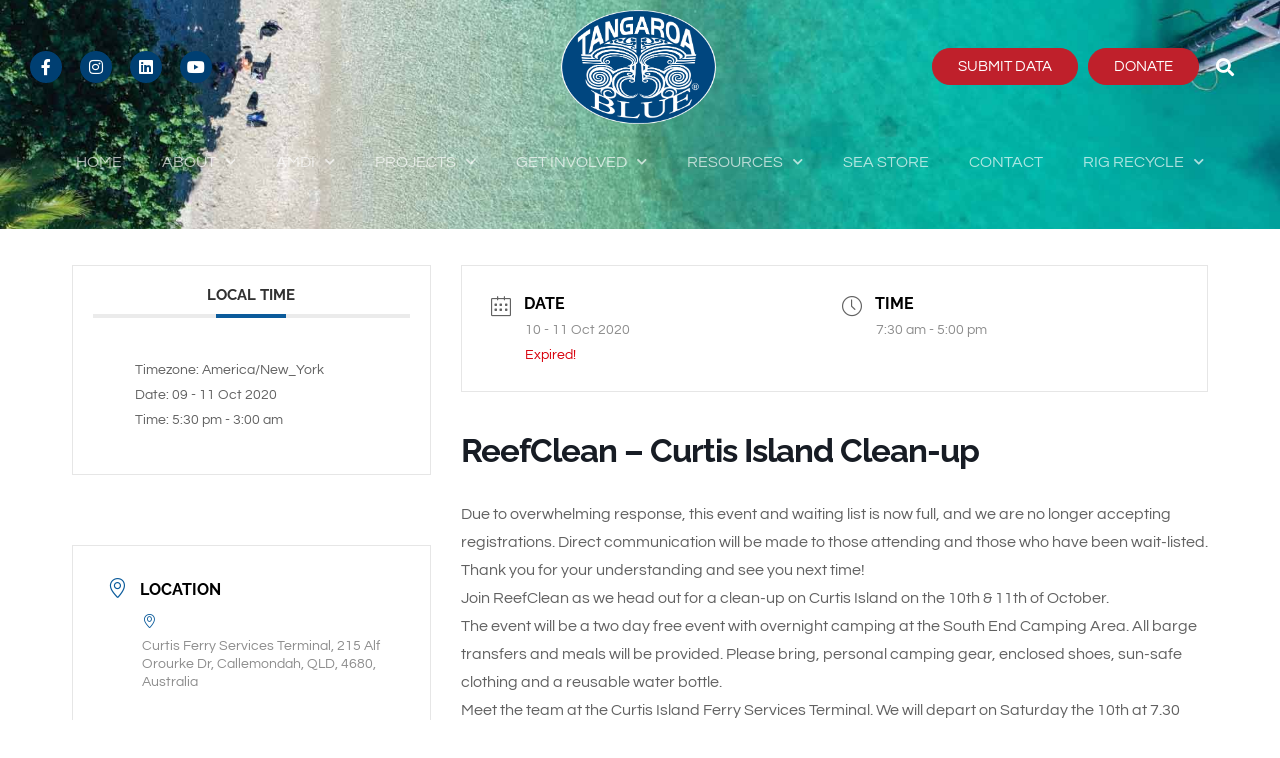

--- FILE ---
content_type: text/html; charset=UTF-8
request_url: https://tangaroablue.org/?givewp-route=donation-form-view&form-id=47208&locale=en_AU
body_size: 11465
content:
	<style>
	img.wp-smiley,
	img.emoji {
		display: inline !important;
		border: none !important;
		box-shadow: none !important;
		height: 1em !important;
		width: 1em !important;
		margin: 0 0.07em !important;
		vertical-align: -0.1em !important;
		background: none !important;
		padding: 0 !important;
	}
	</style>
	<link rel='stylesheet' id='givewp-campaign-blocks-fonts-css' href='https://fonts.googleapis.com/css2?family=Inter%3Awght%40400%3B500%3B600%3B700&#038;display=swap&#038;ver=6.9' media='all' />
<link rel='stylesheet' id='givewp-design-system-foundation-css' href='https://tangaroablue.org/wp-content/plugins/give/build/assets/dist/css/design-system/foundation.css?ver=1.2.0' media='all' />
<link rel='stylesheet' id='givewp-base-form-styles-css' href='https://tangaroablue.org/wp-content/plugins/give/build/baseFormDesignCss.css?ver=6.9' media='all' />
<style id='givewp-base-form-styles-inline-css'>
:root {
            --givewp-primary-color:#003f72;
            --givewp-secondary-color:#f49420;
            }
/*# sourceURL=givewp-base-form-styles-inline-css */
</style>
<link rel='stylesheet' id='givewp-donation-form-registrars-css' href='https://tangaroablue.org/wp-content/plugins/give/build/donationFormRegistrars.css?ver=4.13.2' media='all' />
<link rel='stylesheet' id='givewp-form-design-multi-step-css' href='https://tangaroablue.org/wp-content/plugins/give/build/multiStepFormDesignCss.css?ver=6.9' media='all' />

        
        
        <div data-theme="light" id="root-givewp-donation-form"
             data-iframe-height
             class="givewp-donation-form givewp-donation-form-design--multi-step"></div>

        <link rel='stylesheet' id='wc-stripe-blocks-checkout-style-css' href='https://tangaroablue.org/wp-content/plugins/woocommerce-gateway-stripe/build/upe-blocks.css?ver=732a8420c4f4de76973a2d162a314ed5' media='all' />
<script src="https://tangaroablue.org/wp-includes/js/dist/vendor/react.min.js?ver=18.3.1.1" id="react-js"></script>
<script src="https://tangaroablue.org/wp-includes/js/dist/vendor/react-dom.min.js?ver=18.3.1.1" id="react-dom-js"></script>
<script src="https://tangaroablue.org/wp-includes/js/dist/vendor/react-jsx-runtime.min.js?ver=18.3.1" id="react-jsx-runtime-js"></script>
<script src="https://tangaroablue.org/wp-includes/js/dist/dom-ready.min.js?ver=f77871ff7694fffea381" id="wp-dom-ready-js"></script>
<script src="https://tangaroablue.org/wp-includes/js/dist/hooks.min.js?ver=dd5603f07f9220ed27f1" id="wp-hooks-js"></script>
<script src="https://tangaroablue.org/wp-includes/js/dist/i18n.min.js?ver=c26c3dc7bed366793375" id="wp-i18n-js"></script>
<script id="wp-i18n-js-after">
wp.i18n.setLocaleData( { 'text direction\u0004ltr': [ 'ltr' ] } );
//# sourceURL=wp-i18n-js-after
</script>
<script id="wp-a11y-js-translations">
( function( domain, translations ) {
	var localeData = translations.locale_data[ domain ] || translations.locale_data.messages;
	localeData[""].domain = domain;
	wp.i18n.setLocaleData( localeData, domain );
} )( "default", {"translation-revision-date":"2025-12-23 16:40:44+0000","generator":"GlotPress\/4.0.3","domain":"messages","locale_data":{"messages":{"":{"domain":"messages","plural-forms":"nplurals=2; plural=n != 1;","lang":"en_AU"},"Notifications":["Notifications"]}},"comment":{"reference":"wp-includes\/js\/dist\/a11y.js"}} );
//# sourceURL=wp-a11y-js-translations
</script>
<script src="https://tangaroablue.org/wp-includes/js/dist/a11y.min.js?ver=cb460b4676c94bd228ed" id="wp-a11y-js"></script>
<script src="https://tangaroablue.org/wp-includes/js/dist/deprecated.min.js?ver=e1f84915c5e8ae38964c" id="wp-deprecated-js"></script>
<script src="https://tangaroablue.org/wp-includes/js/dist/dom.min.js?ver=26edef3be6483da3de2e" id="wp-dom-js"></script>
<script src="https://tangaroablue.org/wp-includes/js/dist/escape-html.min.js?ver=6561a406d2d232a6fbd2" id="wp-escape-html-js"></script>
<script src="https://tangaroablue.org/wp-includes/js/dist/element.min.js?ver=6a582b0c827fa25df3dd" id="wp-element-js"></script>
<script src="https://tangaroablue.org/wp-includes/js/dist/is-shallow-equal.min.js?ver=e0f9f1d78d83f5196979" id="wp-is-shallow-equal-js"></script>
<script id="wp-keycodes-js-translations">
( function( domain, translations ) {
	var localeData = translations.locale_data[ domain ] || translations.locale_data.messages;
	localeData[""].domain = domain;
	wp.i18n.setLocaleData( localeData, domain );
} )( "default", {"translation-revision-date":"2025-12-23 16:40:44+0000","generator":"GlotPress\/4.0.3","domain":"messages","locale_data":{"messages":{"":{"domain":"messages","plural-forms":"nplurals=2; plural=n != 1;","lang":"en_AU"},"Tilde":["Tilde"],"Backtick":["Backtick"],"Period":["Period"],"Comma":["Comma"]}},"comment":{"reference":"wp-includes\/js\/dist\/keycodes.js"}} );
//# sourceURL=wp-keycodes-js-translations
</script>
<script src="https://tangaroablue.org/wp-includes/js/dist/keycodes.min.js?ver=34c8fb5e7a594a1c8037" id="wp-keycodes-js"></script>
<script src="https://tangaroablue.org/wp-includes/js/dist/priority-queue.min.js?ver=2d59d091223ee9a33838" id="wp-priority-queue-js"></script>
<script src="https://tangaroablue.org/wp-includes/js/dist/compose.min.js?ver=7a9b375d8c19cf9d3d9b" id="wp-compose-js"></script>
<script src="https://tangaroablue.org/wp-includes/js/dist/vendor/moment.min.js?ver=2.30.1" id="moment-js"></script>
<script id="moment-js-after">
moment.updateLocale( 'en_AU', {"months":["January","February","March","April","May","June","July","August","September","October","November","December"],"monthsShort":["Jan","Feb","Mar","Apr","May","Jun","Jul","Aug","Sep","Oct","Nov","Dec"],"weekdays":["Sunday","Monday","Tuesday","Wednesday","Thursday","Friday","Saturday"],"weekdaysShort":["Sun","Mon","Tue","Wed","Thu","Fri","Sat"],"week":{"dow":1},"longDateFormat":{"LT":"g:i a","LTS":null,"L":null,"LL":"j F Y","LLL":"j F Y g:i a","LLLL":null}} );
//# sourceURL=moment-js-after
</script>
<script src="https://tangaroablue.org/wp-includes/js/dist/date.min.js?ver=795a56839718d3ff7eae" id="wp-date-js"></script>
<script id="wp-date-js-after">
wp.date.setSettings( {"l10n":{"locale":"en_AU","months":["January","February","March","April","May","June","July","August","September","October","November","December"],"monthsShort":["Jan","Feb","Mar","Apr","May","Jun","Jul","Aug","Sep","Oct","Nov","Dec"],"weekdays":["Sunday","Monday","Tuesday","Wednesday","Thursday","Friday","Saturday"],"weekdaysShort":["Sun","Mon","Tue","Wed","Thu","Fri","Sat"],"meridiem":{"am":"am","pm":"pm","AM":"AM","PM":"PM"},"relative":{"future":"%s from now","past":"%s ago","s":"a second","ss":"%d seconds","m":"a minute","mm":"%d minutes","h":"an hour","hh":"%d hours","d":"a day","dd":"%d days","M":"a month","MM":"%d months","y":"a year","yy":"%d years"},"startOfWeek":1},"formats":{"time":"g:i a","date":"j F Y","datetime":"j F Y g:i a","datetimeAbbreviated":"j M Y g:i a"},"timezone":{"offset":10,"offsetFormatted":"10","string":"Australia/Brisbane","abbr":"AEST"}} );
//# sourceURL=wp-date-js-after
</script>
<script src="https://tangaroablue.org/wp-includes/js/dist/html-entities.min.js?ver=e8b78b18a162491d5e5f" id="wp-html-entities-js"></script>
<script src="https://tangaroablue.org/wp-includes/js/dist/primitives.min.js?ver=0b5dcc337aa7cbf75570" id="wp-primitives-js"></script>
<script src="https://tangaroablue.org/wp-includes/js/dist/private-apis.min.js?ver=4f465748bda624774139" id="wp-private-apis-js"></script>
<script src="https://tangaroablue.org/wp-includes/js/dist/redux-routine.min.js?ver=8bb92d45458b29590f53" id="wp-redux-routine-js"></script>
<script src="https://tangaroablue.org/wp-includes/js/dist/data.min.js?ver=f940198280891b0b6318" id="wp-data-js"></script>
<script id="wp-data-js-after">
( function() {
	var userId = 0;
	var storageKey = "WP_DATA_USER_" + userId;
	wp.data
		.use( wp.data.plugins.persistence, { storageKey: storageKey } );
} )();
//# sourceURL=wp-data-js-after
</script>
<script id="wp-rich-text-js-translations">
( function( domain, translations ) {
	var localeData = translations.locale_data[ domain ] || translations.locale_data.messages;
	localeData[""].domain = domain;
	wp.i18n.setLocaleData( localeData, domain );
} )( "default", {"translation-revision-date":"2025-12-23 16:40:44+0000","generator":"GlotPress\/4.0.3","domain":"messages","locale_data":{"messages":{"":{"domain":"messages","plural-forms":"nplurals=2; plural=n != 1;","lang":"en_AU"},"%s applied.":["%s applied."],"%s removed.":["%s removed."]}},"comment":{"reference":"wp-includes\/js\/dist\/rich-text.js"}} );
//# sourceURL=wp-rich-text-js-translations
</script>
<script src="https://tangaroablue.org/wp-includes/js/dist/rich-text.min.js?ver=5bdbb44f3039529e3645" id="wp-rich-text-js"></script>
<script src="https://tangaroablue.org/wp-includes/js/dist/warning.min.js?ver=d69bc18c456d01c11d5a" id="wp-warning-js"></script>
<script id="wp-components-js-translations">
( function( domain, translations ) {
	var localeData = translations.locale_data[ domain ] || translations.locale_data.messages;
	localeData[""].domain = domain;
	wp.i18n.setLocaleData( localeData, domain );
} )( "default", {"translation-revision-date":"2025-12-23 16:40:44+0000","generator":"GlotPress\/4.0.3","domain":"messages","locale_data":{"messages":{"":{"domain":"messages","plural-forms":"nplurals=2; plural=n != 1;","lang":"en_AU"},"December":["December"],"November":["November"],"October":["October"],"September":["September"],"August":["August"],"July":["July"],"June":["June"],"May":["May"],"April":["April"],"March":["March"],"February":["February"],"January":["January"],"Optional":["Optional"],"%s, selected":["%s, selected"],"Go to the Previous Month":["Go to the Previous Month"],"Go to the Next Month":["Go to the Next Month"],"Today, %s":["Today, %s"],"Date range calendar":["Date range calendar"],"Date calendar":["Date calendar"],"input control\u0004Show %s":["Show %s"],"Border color picker. The currently selected color has a value of \"%s\".":["Border colour picker. The currently selected colour has a value of \"%s\"."],"Border color picker. The currently selected color is called \"%1$s\" and has a value of \"%2$s\".":["Border colour picker. The currently selected colour is called \"%1$s\" and has a value of \"%2$s\"."],"Border color and style picker. The currently selected color has a value of \"%s\".":["Border colour and style picker. The currently selected colour has a value of \"%s\"."],"Border color and style picker. The currently selected color has a value of \"%1$s\". The currently selected style is \"%2$s\".":["Border colour and style picker. The currently selected colour has a value of \"%1$s\". The currently selected style is \"%2$s\"."],"Border color and style picker. The currently selected color is called \"%1$s\" and has a value of \"%2$s\".":["Border colour and style picker. The currently selected colour is called \"%1$s\" and has a value of \"%2$s\"."],"Border color and style picker. The currently selected color is called \"%1$s\" and has a value of \"%2$s\". The currently selected style is \"%3$s\".":["Border colour and style picker. The currently selected colour is called \"%1$s\" and has a value of \"%2$s\". The currently selected style is \"%3$s\"."],"%d item selected":["%d item selected","%d items selected"],"Select AM or PM":["Select AM or PM"],"Select an item":["Select an item"],"No items found":["No items found"],"Remove color: %s":["Remove colour: %s"],"authors\u0004All":["All"],"categories\u0004All":["All"],"Edit: %s":["Edit: %s"],"Left and right sides":["Left and right sides"],"Top and bottom sides":["Top and bottom sides"],"Right side":["Right side"],"Left side":["Left side"],"Bottom side":["Bottom side"],"Top side":["Top side"],"Large viewport largest dimension (lvmax)":["Large viewport largest dimension (lvmax)"],"Small viewport largest dimension (svmax)":["Small viewport largest dimension (svmax)"],"Dynamic viewport largest dimension (dvmax)":["Dynamic viewport largest dimension (dvmax)"],"Dynamic viewport smallest dimension (dvmin)":["Dynamic viewport smallest dimension (dvmin)"],"Dynamic viewport width or height (dvb)":["Dynamic viewport width or height (dvb)"],"Dynamic viewport width or height (dvi)":["Dynamic viewport width or height (dvi)"],"Dynamic viewport height (dvh)":["Dynamic viewport height (dvh)"],"Dynamic viewport width (dvw)":["Dynamic viewport width (dvw)"],"Large viewport smallest dimension (lvmin)":["Large viewport smallest dimension (lvmin)"],"Large viewport width or height (lvb)":["Large viewport width or height (lvb)"],"Large viewport width or height (lvi)":["Large viewport width or height (lvi)"],"Large viewport height (lvh)":["Large viewport height (lvh)"],"Large viewport width (lvw)":["Large viewport width (lvw)"],"Small viewport smallest dimension (svmin)":["Small viewport smallest dimension (svmin)"],"Small viewport width or height (svb)":["Small viewport width or height (svb)"],"Viewport smallest size in the block direction (svb)":["Viewport smallest size in the block direction (svb)"],"Small viewport width or height (svi)":["Small viewport width or height (svi)"],"Viewport smallest size in the inline direction (svi)":["Viewport smallest size in the inline direction (svi)"],"Small viewport height (svh)":["Small viewport height (svh)"],"Small viewport width (svw)":["Small viewport width (svw)"],"No color selected":["No colour selected"],"Required":["Required"],"Notice":["Notice"],"Error notice":["Error notice"],"Information notice":["Information notice"],"Warning notice":["Warning notice"],"Focal point top position":["Focal point top position"],"Focal point left position":["Focal point left position"],"Scrollable section":["Scrollable section"],"Initial %d result loaded. Type to filter all available results. Use up and down arrow keys to navigate.":["Initial %d result loaded. Type to filter all available results. Use up and down arrow keys to navigate.","Initial %d results loaded. Type to filter all available results. Use up and down arrow keys to navigate."],"Extra Extra Large":["Extra Extra Large"],"Show details":["Show details"],"Decrement":["Decrement"],"Increment":["Increment"],"All options reset":["All options reset"],"All options are currently hidden":["All options are currently hidden"],"%s is now visible":["%s is now visible"],"%s hidden and reset to default":["%s hidden and reset to default"],"%s reset to default":["%s reset to default"],"XXL":["XXL"],"XL":["XL"],"L":["L"],"M":["M"],"S":["S"],"Unset":["Unset"],"%1$s. Selected":["%1$s. Selected"],"%1$s. Selected. There is %2$d event":["%1$s. Selected. There is %2$d event","%1$s. Selected. There are %2$d events"],"View next month":["View next month"],"View previous month":["View previous month"],"Border color and style picker":["Border colour and style picker"],"Loading \u2026":["Loading \u2026"],"All sides":["All sides"],"Bottom border":["Bottom border"],"Right border":["Right border"],"Left border":["Left border"],"Top border":["Top border"],"Border color picker.":["Border colour picker."],"Border color and style picker.":["Border colour and style picker."],"Custom color picker. The currently selected color is called \"%1$s\" and has a value of \"%2$s\".":["Custom colour picker. The currently selected colour is called \"%1$s\" and has a value of \"%2$s\"."],"Link sides":["Link sides"],"Unlink sides":["Unlink sides"],"Reset all":["Reset all"],"Button label to reveal tool panel options\u0004%s options":["%s options"],"Hide and reset %s":["Hide and reset %s"],"Reset %s":["Reset %s"],"Search %s":["Search %s"],"Set custom size":["Set custom size"],"Use size preset":["Use size preset"],"Currently selected font size: %s":["Currently selected font size: %s"],"Highlights":["Highlights"],"Size of a UI element\u0004Extra Large":["Extra Large"],"Size of a UI element\u0004Large":["Large"],"Size of a UI element\u0004Medium":["Medium"],"Size of a UI element\u0004Small":["Small"],"Size of a UI element\u0004None":["None"],"Currently selected: %s":["Currently selected: %s"],"Reset colors":["Reset colours"],"Reset gradient":["Reset gradient"],"Remove all colors":["Remove all colours"],"Remove all gradients":["Remove all gradients"],"Color options":["Colour options"],"Gradient options":["Gradient options"],"Add color":["Add colour"],"Add gradient":["Add gradient"],"Gradient name":["Gradient name"],"Color %d":["Colour %d"],"Color format":["Colour format"],"Hex color":["Hex colour"],"%1$s (%2$d of %3$d)":["%1$s (%2$d of %3$d)"],"Invalid item":["Invalid item"],"Shadows":["Shadows"],"Duotone: %s":["Duotone: %s"],"Duotone code: %s":["Duotone code: %s"],"%1$s. There is %2$d event":["%1$s. There is %2$d event","%1$s. There are %2$d events"],"Relative to root font size (rem)\u0004rems":["rems"],"Relative to parent font size (em)\u0004ems":["ems"],"Points (pt)":["Points (pt)"],"Picas (pc)":["Picas (pc)"],"Inches (in)":["Inches (in)"],"Millimeters (mm)":["Millimetres (mm)"],"Centimeters (cm)":["Centimetres (cm)"],"x-height of the font (ex)":["x-height of the font (ex)"],"Width of the zero (0) character (ch)":["Width of the zero (0) character (ch)"],"Viewport largest dimension (vmax)":["Viewport largest dimension (vmax)"],"Viewport smallest dimension (vmin)":["Viewport smallest dimension (vmin)"],"Percent (%)":["Percent (%)"],"Border width":["Border width"],"Dotted":["Dotted"],"Dashed":["Dashed"],"Viewport height (vh)":["Viewport height (vh)"],"Viewport width (vw)":["Viewport width (vw)"],"Relative to root font size (rem)":["Relative to root font size (rem)"],"Relative to parent font size (em)":["Relative to parent font size (em)"],"Pixels (px)":["Pixels (px)"],"Percentage (%)":["Percentage (%)"],"Close search":["Close search"],"Search in %s":["Search in %s"],"Select unit":["Select unit"],"Radial":["Radial"],"Linear":["Linear"],"Media preview":["Media preview"],"Coordinated Universal Time":["Coordinated Universal Time"],"Color name":["Colour name"],"Reset search":["Reset search"],"Box Control":["Box Control"],"Alignment Matrix Control":["Alignment Matrix Control"],"Bottom Center":["Bottom Centre"],"Center Right":["Centre Right"],"Center Left":["Centre Left"],"Top Center":["Top Centre"],"Solid":["Solid"],"Finish":["Finish"],"Page %1$d of %2$d":["Page %1$d of %2$d"],"Guide controls":["Guide controls"],"Gradient: %s":["Gradient: %s"],"Gradient code: %s":["Gradient code: %s"],"Remove Control Point":["Remove Control Point"],"Use your left or right arrow keys or drag and drop with the mouse to change the gradient position. Press the button to change the color or remove the control point.":["Use your left or right arrow keys or drag and drop with the mouse to change the gradient position. Press the button to change the colour or remove the control point."],"Gradient control point at position %1$d%% with color code %2$s.":["Gradient control point at position %1$d%% with colour code %2$s."],"Extra Large":["Extra Large"],"Small":["Small"],"Angle":["Angle"],"Separate with commas or the Enter key.":["Separate with commas or the Enter key."],"Separate with commas, spaces, or the Enter key.":["Separate with commas, spaces, or the Enter key."],"Copied!":["Copied!"],"%d result found.":["%d result found.","%d results found."],"Number of items":["Number of items"],"Category":["Category"],"Z \u2192 A":["Z \t A"],"A \u2192 Z":["A \t Z"],"Oldest to newest":["Oldest to newest"],"Newest to oldest":["Newest to oldest"],"Order by":["Order by"],"Dismiss this notice":["Dismiss this notice"],"Remove item":["Remove item"],"Item removed.":["Item removed."],"Item added.":["Item added."],"Add item":["Add item"],"Reset":["Reset"],"(opens in a new tab)":["(opens in a new tab)"],"Minutes":["Minutes"],"Color code: %s":["Colour code: %s"],"Custom color picker":["Custom colour picker"],"No results.":["No results."],"%d result found, use up and down arrow keys to navigate.":["%d result found, use up and down arrow keys to navigate.","%d results found, use up and down arrow keys to navigate."],"Time":["Time"],"Day":["Day"],"Month":["Month"],"Date":["Date"],"Hours":["Hours"],"Item selected.":["Item selected."],"Previous":["Previous"],"Year":["Year"],"Back":["Back"],"Style":["Style"],"Large":["Large"],"Drop files to upload":["Drop files to upload"],"Clear":["Clear"],"Mixed":["Mixed"],"Custom":["Custom"],"Next":["Next"],"PM":["PM"],"AM":["AM"],"Bottom Right":["Bottom Right"],"Bottom Left":["Bottom Left"],"Top Right":["Top Right"],"Top Left":["Top Left"],"Type":["Type"],"Top":["Top"],"Copy":["Copy"],"Font size":["Font size"],"Calendar":["Calendar"],"No results found.":["No results found."],"Default":["Default"],"Close":["Close"],"Search":["Search"],"OK":["OK"],"Medium":["Medium"],"Center":["Centre"],"Left":["Left"],"Cancel":["Cancel"],"Done":["Done"],"None":["None"],"Categories":["Categories"],"Author":["Author"]}},"comment":{"reference":"wp-includes\/js\/dist\/components.js"}} );
//# sourceURL=wp-components-js-translations
</script>
<script src="https://tangaroablue.org/wp-includes/js/dist/components.min.js?ver=ad5cb4227f07a3d422ad" id="wp-components-js"></script>
<script id="givewp-donation-form-registrars-js-translations">
( function( domain, translations ) {
	var localeData = translations.locale_data[ domain ] || translations.locale_data.messages;
	localeData[""].domain = domain;
	wp.i18n.setLocaleData( localeData, domain );
} )( "give", {"translation-revision-date":"2024-11-16 05:09:36+0000","generator":"GlotPress\/4.0.1","domain":"messages","locale_data":{"messages":{"":{"domain":"messages","plural-forms":"nplurals=2; plural=n != 1;","lang":"en_AU"},"Go to my Donor Dashboard":["Go to my Donor Dashboard"],"One time":["One time"],"Giving Frequency":["Giving Frequency"],"Payment Amount":["Payment Amount"],"Donation Summary":["Donation Summary"],"Reset":["Reset"],"Donation Details":["Donation Details"],"days":["days"],"Donation Total":["Donation Total"],"is":["is","are"],"donations":["donations"],"Log In":["Log In"],"Loading...":["Loading\u2026"],"State":["State"],"Donor Details":["Donor Details"],"Goal":["Goal"],"Cancel":["Cancel"]}},"comment":{"reference":"build\/donationFormRegistrars.js"}} );
//# sourceURL=givewp-donation-form-registrars-js-translations
</script>
<script id="givewp-donation-form-registrars-js-before">
window.givewpDonationFormExports = {"donateUrl":"https:\/\/tangaroablue.org\/?givewp-route=donate&givewp-route-signature=7ca1911f0d1b2804db24c7c13b3dddad&givewp-route-signature-id=givewp-donate&givewp-route-signature-expiration=1769905657","validateUrl":"https:\/\/tangaroablue.org\/?givewp-route=validate&givewp-route-signature=aa9f463ee3822e774f937a05b7b15d48&givewp-route-signature-id=givewp-donation-form-validation&givewp-route-signature-expiration=1769905657","authUrl":"https:\/\/tangaroablue.org\/?givewp-route=authenticate&givewp-route-signature=656af817ecbe665784785334930f03a5&givewp-route-signature-id=givewp-donation-form-authentication&givewp-route-signature-expiration=1769905657","inlineRedirectRoutes":["donation-confirmation-receipt-view"],"registeredGateways":[{"id":"stripe_payment_element","label":"Stripe\/Credit Card","supportsSubscriptions":false,"settings":{"formId":47208,"stripeKey":"pk_live_51EfM9CEWp6M5jOi2cMftCff151iwke3WEPoatzIxZUskyAIVZJACk00KdueQGyRUMER2OGnTiknueAWe1rh6XCIw00SLjPXiJ7","stripeConnectedAccountId":"acct_1EfM9CEWp6M5jOi2"}}],"form":{"nodeType":"group","type":"form","name":"donation-form","label":null,"nodes":[{"nodeType":"group","type":"section","name":"section-1","nodes":[{"nodeType":"group","type":"donationAmount","name":"donationAmount","nodes":[{"nodeType":"field","type":"amount","name":"amount","defaultValue":50,"scopeCallback":null,"scope":{},"metaKey":null,"readOnly":false,"showInAdmin":false,"showInReceipt":false,"receiptLabel":null,"receiptValueCallback":null,"visibilityConditions":[],"validationRules":{"required":true,"numeric":null,"min":10,"max":999999},"levels":[{"value":25,"label":""},{"value":50,"label":""},{"value":100,"label":""}],"customAmountText":null,"allowCustomAmount":true,"allowLevels":true,"fixedAmountValue":null,"label":"Donation Amount"},{"nodeType":"field","type":"hidden","name":"currency","defaultValue":"AUD","scopeCallback":null,"scope":{},"metaKey":null,"readOnly":false,"showInAdmin":false,"showInReceipt":false,"receiptLabel":null,"receiptValueCallback":null,"visibilityConditions":[],"validationRules":{"required":true},"label":null,"emailTag":null},{"nodeType":"field","type":"hidden","name":"donationType","defaultValue":"single","scopeCallback":null,"scope":{},"metaKey":null,"readOnly":false,"showInAdmin":false,"showInReceipt":false,"receiptLabel":null,"receiptValueCallback":null,"visibilityConditions":[],"validationRules":{"donationType":null},"label":null,"emailTag":null}],"visibilityConditions":[],"subscriptionsEnabled":false,"subscriptionDetailsAreFixed":false},{"nodeType":"field","type":"hidden","name":"formId","defaultValue":47208,"scopeCallback":null,"scope":{},"metaKey":null,"readOnly":false,"showInAdmin":false,"showInReceipt":false,"receiptLabel":null,"receiptValueCallback":null,"visibilityConditions":[],"validationRules":{"required":true,"integer":null},"label":null,"emailTag":null}],"visibilityConditions":[],"label":"Make a Donation","description":"Your donation will directly fund the removal and prevention of marine debris."},{"nodeType":"group","type":"section","name":"section-2","nodes":[{"nodeType":"group","type":"name","name":"name","nodes":[{"nodeType":"field","type":"text","name":"firstName","defaultValue":null,"scopeCallback":null,"scope":{},"metaKey":null,"readOnly":false,"showInAdmin":false,"showInReceipt":false,"receiptLabel":null,"receiptValueCallback":null,"visibilityConditions":[],"validationRules":{"required":true,"max":255},"emailTag":null,"helpText":null,"label":"First name","placeholder":"John","description":null},{"nodeType":"field","type":"text","name":"lastName","defaultValue":null,"scopeCallback":null,"scope":{},"metaKey":null,"readOnly":false,"showInAdmin":false,"showInReceipt":false,"receiptLabel":null,"receiptValueCallback":null,"visibilityConditions":[],"validationRules":{"required":true,"max":255},"emailTag":null,"helpText":null,"label":"Last name","placeholder":"Doe","description":null}],"visibilityConditions":[]},{"nodeType":"field","type":"email","name":"email","defaultValue":null,"scopeCallback":null,"scope":{},"metaKey":null,"readOnly":false,"showInAdmin":false,"showInReceipt":false,"receiptLabel":null,"receiptValueCallback":null,"visibilityConditions":[],"validationRules":{"required":true,"email":null},"allowMultiple":false,"emailTag":"email","helpText":null,"label":"Email Address","placeholder":null,"description":null}],"visibilityConditions":[],"label":"Who's Giving Today?","description":"We'll never share this information with anyone."},{"nodeType":"group","type":"section","name":"section-3","nodes":[{"nodeType":"element","type":"donationSummary","name":"donation-summary","visibilityConditions":[]},{"nodeType":"field","type":"gateways","name":"gatewayId","defaultValue":"stripe_payment_element","scopeCallback":null,"scope":{},"metaKey":null,"readOnly":false,"showInAdmin":false,"showInReceipt":false,"receiptLabel":null,"receiptValueCallback":null,"visibilityConditions":[],"validationRules":{"gatewayId":null,"required":true},"isTestMode":false},{"nodeType":"field","type":"honeypot","name":"donationBirthday","defaultValue":null,"scopeCallback":null,"scope":{},"metaKey":null,"readOnly":false,"showInAdmin":false,"showInReceipt":false,"receiptLabel":null,"receiptValueCallback":null,"visibilityConditions":[],"validationRules":[],"label":"Donation Birthday"},{"nodeType":"field","type":"turnstile","name":"turnstile","defaultValue":"","scopeCallback":null,"scope":{},"metaKey":null,"readOnly":false,"showInAdmin":false,"showInReceipt":false,"receiptLabel":null,"receiptValueCallback":null,"visibilityConditions":[],"validationRules":{"required":true,"turnstile":true},"label":"Please verify you are human"}],"visibilityConditions":[],"label":"Who's giving today?","description":"By donating, you consent to providing your personal information. This information will be used to process your donation and keep you informed about its impact. We will not share your data with third parties, and you may opt out of communications at any time."}],"defaultCurrency":"AUD","currencySwitcherSettings":[],"currencySwitcherMessage":null,"settings":{"showHeader":false,"showHeading":true,"showDescription":true,"formTitle":"Donation Form","enableDonationGoal":false,"enableAutoClose":false,"goalSource":"form","goalType":"amount","goalProgressType":"all_time","goalStartDate":"","goalEndDate":"","designId":"multi-step","heading":"Support Our Cause","description":"Help our organization by donating today! All donations go directly to making a difference for our cause.","primaryColor":"#003f72","secondaryColor":"#f49420","goalAmount":0,"registrationNotification":false,"customCss":"","goalAchievedMessage":"Thank you to all our donors, we have met our fundraising goal.","pageSlug":"donation-form-3","receiptHeading":"A great big thank you!","receiptDescription":"{name}, your contribution means a lot and will be put to good use in making a difference. We\u2019ve sent your donation receipt to {donor_email}.","formStatus":"publish","emailTemplateOptions":{"new-donation":{"status":"global","email_subject":"New Donation - #{payment_id}","email_header":"New Donation!","email_message":"Hi there,\r\n\r\nThis email is to inform you that a new donation has been made on your website: {site_url}.\r\n\r\n<strong>Donor:<\/strong> {name}\r\n<strong>Donation:<\/strong> {donation}\r\n<strong>Amount:<\/strong> {amount}\r\n<strong>Payment Method:<\/strong> {payment_method}\r\n\r\nKind regards,\r\n{sitename}\r\n\r\nABN number: 88 138 636 521\r\nPO Box 1235, Dunsborough, WA 6281, Australia","email_content_type":"text\/html","recipient":{"0":"fiona@tangaroablue.org","1":"heidi@tangaroablue.org","3":"comms@tangaroablue.org"}},"donation-receipt":{"status":"global","email_subject":"Donation Tax Invoice","email_header":"Donation Tax Invoice","email_message":"Dear {name},\r\n\r\nThank you for your generous donation which will help support our work on removing and preventing marine debris and plastic pollution.\r\n\r\n<strong>Bill to:<\/strong> {fullname}, {donor_email}\r\n\r\n<strong>Invoice No:<\/strong> {payment_id}\r\n<strong>Donation Date:<\/strong> {date}\r\n<strong>Your Order No: <\/strong>{fullname}\r\n<strong>Terms:<\/strong> Prepaid\r\n<strong>Payment Method:<\/strong> {payment_method}\r\n<p style=\"text-align: right\"><strong>Description:<\/strong><\/p>\r\n\r\n<h2 style=\"text-align: right\"><strong>Donation Amount:<\/strong> {amount}<\/h2>\r\n<p style=\"text-align: right\"><b>Freight: <\/b>$0.00\r\n<strong>GST:<\/strong> $0.00\r\n<strong>Total Inc GST:<\/strong> {amount}\r\n<strong>Amount Applied:<\/strong> {amount}<\/p>\r\n<p style=\"text-align: right\"><strong>Balance Due:<\/strong> $0.00<\/p>\r\n{receipt_link}\r\n\r\n<small><em>All donations over $2 are tax deductible. <i>You can cancel your recurring donation at any time by <a href=\"mailto:comms@tangaroablue.org\">getting in touch<\/a>.<\/i><\/em><\/small>\r\n\r\nKind regards,\r\n{sitename}\r\n\r\nABN: 88 138 636 521\r\nPO Box 1235, Dunsborough, WA 6281, Australia<span style=\"font-size: 16px\">\r\n<\/span><a href=\"mailto:accounts@tangaroablue.org\">accounts@tangaroablue.org<\/a>","email_content_type":"text\/html","recipient":["no-reply@tangaroablue.org"]},"donation-processing-receipt":{"status":"global","email_subject":"Donation Processing Receipt","email_header":"Donation Processing Receipt","email_message":"Dear {name}!\r\n\r\nThank you for your donation. Your payment is currently being processed and you will receive a final email receipt once it has completed. Your generosity is appreciated!\r\n\r\nHere are the details of your donation:\r\n\r\n<strong>Donor:<\/strong> {fullname}\r\n<strong>Donation:<\/strong> {donation}\r\n<strong>Donation Date:<\/strong> {date}\r\n<strong>Amount:<\/strong> {amount}\r\n<strong>Payment Method:<\/strong> {payment_method}\r\n<strong>Payment ID:<\/strong> {payment_id}\r\n\r\n{receipt_link}\r\n\r\n<small><em>All donations over $2 are tax deductible. <i>You can cancel your recurring donation at any time by <a href=\"mailto:comms@tangaroablue.org\">getting in touch<\/a>.<\/i><\/em><\/small>\r\n\r\nKind regards,\r\n{sitename}\r\n\r\nABN: 88 138 636 521\r\nPO Box 1235, Dunsborough, WA 6281, Australia","email_content_type":"text\/html","recipient":["no-reply@tangaroablue.org"]},"new-offline-donation":{"status":"global","email_subject":"New Pending Donation","email_header":"New Offline Donation!","email_message":"Hi there,\r\n\r\nThis email is to inform you that a new donation has been made on your website: {site_url}.\r\n\r\n<strong>Donor:<\/strong> {name}\r\n<strong>Donation:<\/strong> {donation}\r\n<strong>Amount:<\/strong> {amount}\r\n<strong>Payment Method:<\/strong> {payment_method}\r\n\r\nThank you,\r\n\r\n{sitename}","email_content_type":"text\/html","recipient":{"0":"heidi@tangaroablue.org","1":"fiona@tangaroablue.org","3":"comms@tangaroablue.org"}},"offline-donation-instruction":{"status":"global","email_subject":"{donation} - Offline Donation Instructions","email_header":"Offline Donation Instructions","email_message":"<p>To make an offline donation toward this cause, follow these steps: <\/p><ol><li>Write a check payable to \"{sitename}\"<\/li><li>On the memo line of the check, indicate that the donation is for \"{sitename}\"<\/li><li>Mail your check to:<\/li><\/ol>{offline_mailing_address}<br><p>Your tax-deductible donation is greatly appreciated!<\/p>","email_content_type":"text\/html","recipient":["no-reply@tangaroablue.org"]},"new-donor-register":{"status":"global","email_subject":"[Tangaroa Blue] New User Registration","email_header":"New User Registration","email_message":"New user registration on your site {sitename}:\r\n\r\nUsername: {username}\r\n\r\nEmail: {user_email}","email_content_type":"text\/html","recipient":["fiona@tangaroablue.org","heidi@tangaroablue.org","comms@tangaroablue.org"]},"donor-register":{"status":"global","email_subject":"[Tangaroa Blue Foundation] Your username and password","email_header":"New User Registration","email_message":"Dear {name}\r\n\r\nA user account has been created for you on {site_url}. You may access your account at any time by using \"{username}\" to log in.\r\n\r\nTo reset your password, simply click the link below to create a new password:\r\n\r\n{reset_password_link}\r\n\r\nYou can log in to your account using the link below:\r\n\r\n<a href=\"https:\/\/tangaroablue.org\/wp-login.php\"> Click Here to Log In \u00bb<\/a>\r\n\r\nKind regards,\r\n{sitename}\r\n\r\nABN: 88 138 636 521\r\nPO Box 1235, Dunsborough, WA 6281, Australia","email_content_type":"text\/html","recipient":["no-reply@tangaroablue.org"]},"donor-note":{"status":"global","email_subject":"Note added to your {donation} donation from {date}","email_header":"New Donation Note Added","email_message":"Dear {name},\r\n\r\nA note has just been added to your donation:\r\n\r\n{donor_note}\r\n\r\nFor your reference, you may view your donation details by clicking the link below:\r\n{receipt_link}\r\n\r\n<small><em>All donations over $2 are tax deductible.<\/em><\/small>\r\n\r\nKind regards,\r\n{sitename}\r\n\r\nABN: 88 138 636 521\r\nPO Box 1235, Dunsborough, WA 6281, Australia","email_content_type":"text\/html","recipient":["no-reply@tangaroablue.org"]},"email-access":{"status":"global","email_subject":"Please confirm your email for https:\/\/tangaroablue.org","email_header":"Confirm Email","email_message":"Please click the link to access your donation history on {site_url}. If you did not request this email, please contact {admin_email}.\r\n\r\n{email_access_link}\r\n\r\nKind regards,\r\n{sitename}\r\n\r\nABN: 88 138 636 521\r\nPO Box 1235, Dunsborough, WA 6281, Australia","email_content_type":"text\/html","recipient":["no-reply@tangaroablue.org"]},"renewal-receipt":{"status":"global","email_subject":"Subscription Donation Receipt","email_header":"Donation Receipt","email_message":"Dear {name},\n\nThank you for your donation and continued support. Your generosity is appreciated! Here are your donation details:\n\n<strong>Donation:<\/strong> {donation} - {amount}\n<strong>Payment ID:<\/strong> {payment_id} \n<strong>Payment Method:<\/strong> {payment_method}\n<strong>Date:<\/strong> {date}\n\nSincerely,\n{sitename}","email_content_type":"text\/html","recipient":["no-reply@tangaroablue.org"]},"renewal-receipt-admin":{"status":"global","email_subject":"Subscription Donation Receipt","email_header":"Donation Receipt","email_message":"Hi there,\n\n{name} has succesfully renewed their donation. Here are the donation details:\n\n<strong>Donor Name:<\/strong> {fullname}\n<strong>Donation:<\/strong> {donation} - {amount}\n<strong>Payment ID:<\/strong> {payment_id} \n<strong>Payment Method:<\/strong> {payment_method}\n<strong>Date:<\/strong> {date}\n\nSincerely,\n{sitename}","email_content_type":"text\/html","recipient":["no-reply@tangaroablue.org"]},"subscription-cancelled":{"status":"global","email_subject":"Subscription Donation Cancelled","email_header":"","email_message":"Dear {name},\n\nYour subscription for {donation} has been successfully cancelled. Here are the subscription details for your records:\n\n<strong>Subscription:<\/strong> {donation} - {amount}\n<strong>Subscription Frequency:<\/strong> {subscription_frequency} \n<strong>Completed Donations:<\/strong> {subscriptions_completed} \n<strong>Payment Method:<\/strong> {payment_method}\n<strong>Cancellation Date:<\/strong> {cancellation_date}\n\nSincerely,\n{sitename}","email_content_type":"text\/html","recipient":["no-reply@tangaroablue.org"]},"subscription-cancelled-admin":{"status":"global","email_subject":"Subscription Donation Cancelled","email_header":"Subscription Donation Cancelled","email_message":"Hi there,\n\nThis email is to inform you that subscription for {donation} has been successfully cancelled. Here are the subscription details for your records:\n\n<strong>Donor Name:<\/strong> {fullname}\n<strong>Subscription:<\/strong> {donation} - {amount}\n<strong>Subscription Frequency:<\/strong> {subscription_frequency} \n<strong>Completed Donations:<\/strong> {subscriptions_completed} \n<strong>Payment Method:<\/strong> {payment_method}\n<strong>Cancellation Date:<\/strong> {cancellation_date}\n\nSincerely,\n{sitename}","email_content_type":"text\/html","recipient":["no-reply@tangaroablue.org"]},"subscription-completed":{"status":"global","email_subject":"Subscription Donation Completed","email_header":"","email_message":"Dear {name},\n\nYour subscription for {donation} has been successfully completed. Here are the subscription details for your records:\n\n<strong>Subscription:<\/strong> {donation} - {amount}\n<strong>Subscription Frequency:<\/strong> {subscription_frequency} \n<strong>Completed Donations:<\/strong> {subscriptions_completed} \n<strong>Payment Method:<\/strong> {payment_method}\n<strong>Cancellation Date:<\/strong> {cancellation_date}\n\nSincerely,\n{sitename}","email_content_type":"text\/html","recipient":["no-reply@tangaroablue.org"]},"subscription-reminder":{"status":"disabled","email_subject":"","email_header":"","email_message":"","email_content_type":"text\/html","recipient":["no-reply@tangaroablue.org"]},"subscriptions-email-access":{"status":"global","email_subject":"Please confirm your email for https:\/\/tangaroablue.org","email_header":"Confirm Email","email_message":"Please click the link to access your subscription donations on <a href=\"https:\/\/tangaroablue.org\" target=\"_blank\" rel=\"noopener\">https:\/\/tangaroablue.org<\/a>. If you did not request this email, please contact <a href=\"mailto:comms@tangaroablue.org\">comms@tangaroablue.org<\/a>.\r\n\r\n{email_access_link}\r\n\r\nSincerely,\r\nTangaroa Blue Foundation","email_content_type":"text\/html","recipient":["no-reply@tangaroablue.org"]},"donor-subscription-payment-failed":{"status":"global","email_subject":"[Tangaroa Blue Foundation] Subscription Payment Failed","email_header":"Subscription Payment Failed","email_message":"Dear {name},\r\n\r\nWe want to inform you that your recurring payment to {sitename} was unsuccessful. Your ongoing support is important to us. To continue your recurring donation, please update your payment method by clicking on this link:\r\n\r\n{update_payment_method_link}\r\n\r\nIf no action is taken, your subscription will automatically cancel after a few more attempts. If possible, please renew your payment method before your next scheduled donation on {next_payment_attempt}.\r\n\r\nSincerely,\r\n\r\n{sitename} \r\n","email_content_type":"text\/html","recipient":["no-reply@tangaroablue.org"]}},"emailOptionsStatus":"global","emailTemplate":"default","emailLogo":"https:\/\/tangaroablue.org\/wp-content\/uploads\/2024\/09\/TBF-AMDI-Logo.png","emailFromName":"Tangaroa Blue","emailFromEmail":"getstarted@fidgetlab.com.au","formGridCustomize":false,"formGridRedirectUrl":"","formGridDonateButtonText":"","formGridHideDocumentationLink":false,"offlineDonationsCustomize":false,"offlineDonationsInstructions":"","donateButtonCaption":"Donate Now","multiStepFirstButtonText":"Donate Now","multiStepNextButtonText":"Continue","pdfSettings":{"enable":"global","generationMethod":"set_pdf_templates","colorPicker":"#333","templateId":"default","logoUpload":"","companyName":"","name":"","addressLine1":"","addressLine2":"","cityStateZip":"","displayWebsiteUrl":"","emailAddress":"getstarted@fidgetlab.com.au","headerMessage":"","footerMessage":"","additionalNotes":"","customTemplateId":"16577","customTemplateName":"Tangaroa Blue Donation Receipt 1","customPageSize":"LETTER","customPdfBuilder":"<table id=\"fresh_blue\" class=\"fresh_blue\" style=\"margin: 0;padding: 0;color: #333;height: 100%;width: 100%;background-color: #fff\" border=\"0\">\r\n<tbody>\r\n<tr>\r\n<td width=\"100%\">\r\n<table style=\"margin: 0;padding: 20px\" border=\"0\" width=\"100%\">\r\n<tbody>\r\n<tr>\r\n<td style=\"text-align: center;padding: 10px\" align=\"center\" valign=\"middle\" width=\"100%\"><img class=\"aligncenter size-medium wp-image-13\" style=\"width: 150px\" src=\"https:\/\/tangaroablue.org\/wp-content\/uploads\/2021\/10\/Tangaroa-Blue-New-Logo-2.png\" alt=\"Tangaroa Blue Foundation\" \/><\/td>\r\n<\/tr>\r\n<\/tbody>\r\n<\/table>\r\n<\/td>\r\n<\/tr>\r\n<tr>\r\n<td>\r\n<table style=\"margin: 0 auto;padding: 0;background-color: #fff;border: 1px solid #dedede;text-align: center\" border=\"0\" width=\"100%\">\r\n<tbody>\r\n<tr>\r\n<td style=\"font-family: Helvetica;background-color: #003f72;font-size: 20px;color: #fff;font-weight: bold;line-height: 40px;text-align: center\" align=\"center\" valign=\"middle\" width=\"100%\">Donation Tax Invoice<\/td>\r\n<\/tr>\r\n<tr>\r\n<td style=\"padding: 10px\">\r\n<p style=\"font-family: Helvetica;font-size: 16px;line-height: 1;text-align: center;margin: 0;padding: 0\">This is an official tax receipt issued by Tangaroa Blue Foundation - a non-profit agency located in Australia.<\/p>\r\n<p style=\"font-family: Helvetica;font-size: 16px;line-height: 1;text-align: center;margin: 0;padding: 0\">All donations over $2 are tax deductible<\/p>\r\n<\/td>\r\n<\/tr>\r\n<tr>\r\n<td style=\"line-height: 50px;text-align: center\" align=\"center\" valign=\"middle\" width=\"100%\"><\/td>\r\n<\/tr>\r\n<tr>\r\n<td>\r\n<table style=\"font-family: Helvetica;font-size: 16px;line-height: 32px;padding: 0 10px;margin: 0\" width=\"100%\">\r\n<tbody>\r\n<tr style=\"margin: 0;padding: 0\">\r\n<td style=\"margin: 0;padding-right: 15px\" align=\"right\" width=\"50%\"><strong>Invoice to:<\/strong><\/td>\r\n<td style=\"margin: 0\" align=\"left\" width=\"50%\">{full_name}<\/td>\r\n<\/tr>\r\n<tr style=\"margin: 0;padding: 0\">\r\n<td style=\"margin: 0;padding-right: 15px\" align=\"right\" width=\"50%\"><strong>Address:<\/strong><\/td>\r\n<td style=\"margin: 0;line-height: 26px\" align=\"left\" width=\"50%\">{billing_address}<\/td>\r\n<\/tr>\r\n<tr style=\"margin: 0;padding: 0\">\r\n<td style=\"margin: 0;padding-right: 15px\" align=\"right\" width=\"50%\"><strong>Payment ID:<\/strong><\/td>\r\n<td style=\"margin: 0\" align=\"left\" width=\"50%\">{payment_id}<\/td>\r\n<\/tr>\r\n<tr style=\"margin: 0;padding: 0\">\r\n<td style=\"margin: 0;padding-right: 15px\" align=\"right\" width=\"50%\"><strong>Transaction Key:<\/strong><\/td>\r\n<td style=\"margin: 0\" align=\"left\" width=\"50%\">{transaction_key}<\/td>\r\n<\/tr>\r\n<tr style=\"margin: 0;padding: 0\">\r\n<td style=\"margin: 0;padding-right: 15px\" align=\"right\" width=\"50%\"><strong>Transaction ID:<\/strong><\/td>\r\n<td style=\"margin: 0\" align=\"left\" width=\"50%\">{transaction_id}<\/td>\r\n<\/tr>\r\n<tr style=\"margin: 0;padding: 0\">\r\n<td style=\"margin: 0;padding-right: 15px\" align=\"right\" width=\"50%\"><strong>Donation Status:<\/strong><\/td>\r\n<td style=\"margin: 0\" align=\"left\" width=\"50%\">{payment_status}<\/td>\r\n<\/tr>\r\n<tr style=\"margin: 0;padding: 0\">\r\n<td style=\"margin: 0;padding-right: 15px\" align=\"right\" width=\"50%\"><strong>Payment Method:<\/strong><\/td>\r\n<td style=\"margin: 0\" align=\"left\" width=\"50%\">{payment_method}<\/td>\r\n<\/tr>\r\n<tr style=\"margin: 0;padding: 0\">\r\n<td style=\"margin: 0;padding-right: 15px\" align=\"right\" width=\"50%\"><strong>Donation Name:<\/strong><\/td>\r\n<td style=\"margin: 0\" align=\"left\" width=\"50%\">{donation_name}<\/td>\r\n<\/tr>\r\n<tr style=\"margin: 0;padding: 0\">\r\n<td style=\"margin: 0;padding-right: 15px\" align=\"right\" width=\"50%\"><strong>Donation Amount:<\/strong><\/td>\r\n<td style=\"margin: 0\" align=\"left\" width=\"50%\">{amount}<\/td>\r\n<\/tr>\r\n<tr style=\"margin: 0;padding: 0\">\r\n<td style=\"margin: 0;padding-right: 15px\" align=\"right\" width=\"50%\"><strong>Donation Date:<\/strong><\/td>\r\n<td style=\"margin: 0\" align=\"left\" width=\"50%\">{date}<\/td>\r\n<\/tr>\r\n<\/tbody>\r\n<\/table>\r\n<\/td>\r\n<\/tr>\r\n<tr>\r\n<td style=\"line-height: 50px;text-align: center\" align=\"center\" valign=\"middle\" width=\"100%\"><\/td>\r\n<\/tr>\r\n<tr>\r\n<td style=\"font-family: Helvetica;font-size: 16px;font-weight: bold;line-height: 50px;text-align: center;padding: 40px\" align=\"center\" valign=\"middle\" width=\"100%\">\r\n<p style=\"line-height: 24px\">Thank you for your generous donation which will help support our work on removing and preventing marine debris and plastic pollution.<\/p>\r\n<\/td>\r\n<\/tr>\r\n<tr>\r\n<td style=\"margin: 0;padding: 0\">\r\n<table style=\"margin: 0;padding: 0 10px;width: 100%\" border=\"0\">\r\n<tbody>\r\n<tr>\r\n<td style=\"text-align: center;margin: 0;padding: 0;width: 50%\">\r\n<p style=\"font-family: Helvetica;font-size: 16px;line-height: 24px;margin: 0;padding: 0\">ABN number 88 138 636 521<\/p>\r\n<p style=\"font-family: Helvetica;font-size: 16px;line-height: 24px;margin: 0;padding: 0\">PO Box 1235 Dunsborough, WA 6281<\/p>\r\n<\/td>\r\n<td style=\"text-align: center;margin: 0;padding: 0;width: 50%\">\r\n<p style=\"font-family: Helvetica;font-size: 16px;line-height: 24px;margin: 0;padding: 0\">Website: https:\/\/www.tangaroablue.org<\/p>\r\n<p style=\"font-family: Helvetica;font-size: 16px;line-height: 24px;margin: 0;padding: 0\">Email: info@tangaroablue.org<\/p>\r\n<\/td>\r\n<\/tr>\r\n<\/tbody>\r\n<\/table>\r\n<\/td>\r\n<\/tr>\r\n<tr>\r\n<td style=\"line-height: 24px;text-align: center\" align=\"center\" valign=\"middle\" width=\"100%\"><\/td>\r\n<\/tr>\r\n<tr>\r\n<td>\r\n<table style=\"margin: 0;padding: 10px;width: 100%\" border=\"0\">\r\n<tbody>\r\n<tr>\r\n<td style=\"line-height: 1;margin: 0;padding: 0;width: 100%\" align=\"center\" valign=\"middle\"><img src=\"https:\/\/tangaroablue.org\/wp-content\/uploads\/2024\/07\/tangaroa-logos.jpg\" alt=\"Tangaroa Blue Foundation\" \/><\/td>\r\n<\/tr>\r\n<\/tbody>\r\n<\/table>\r\n<\/td>\r\n<\/tr>\r\n<\/tbody>\r\n<\/table>\r\n<\/td>\r\n<\/tr>\r\n<tr>\r\n<td style=\"font-family: Helvetica;background-color: #003f72;font-size: 16px;color: #fff;line-height: 40px;text-align: center\" align=\"center\" valign=\"middle\" width=\"100%\">\u00a9 Tangaroa Blue Foundation. All Rights Reserved.<\/td>\r\n<\/tr>\r\n<\/tbody>\r\n<\/table>"},"designSettingsImageUrl":"","designSettingsImageAlt":"Donation Form","designSettingsImageStyle":"background","designSettingsLogoUrl":"","designSettingsLogoPosition":"left","designSettingsSectionStyle":"default","designSettingsTextFieldStyle":"default","designSettingsImageColor":"","designSettingsImageOpacity":"","formExcerpt":"","currencySwitcherSettings":{"enable":"global","message":"The current exchange rate is 1.00 {base_currency} equals {new_currency_rate} {new_currency}.","supportedCurrencies":[""]},"enableReceiptConfirmationPage":false,"inheritCampaignColors":false},"currency":"AUD","goal":[],"stats":[],"design":{"id":"multi-step","name":"Multi-Step","isMultiStep":true,"includeHeaderInMultiStep":true}},"previewMode":false};
//# sourceURL=givewp-donation-form-registrars-js-before
</script>
<script src="https://tangaroablue.org/wp-content/plugins/give/build/donationFormRegistrars.js?ver=4.13.2" id="givewp-donation-form-registrars-js"></script>
<script id="give-turnstile-field-js-before">
window.giveTurnstileFieldSettings = {"siteKey":"0x4AAAAAABhJWyk_qR2RcZVQ"};
//# sourceURL=give-turnstile-field-js-before
</script>
<script src="https://tangaroablue.org/wp-content/plugins/give-cloudflare-turnstile/build/turnstileField.js?ver=c97aec10c69eafe80ef3" id="give-turnstile-field-js"></script>
<script src="https://tangaroablue.org/wp-content/plugins/give-google-analytics/build/googleAnalyticsDonationFormExtension.js?ver=6.9" id="givewp-form-extension-google-analytics-js"></script>
<script src="https://tangaroablue.org/wp-content/plugins/give/build/stripePaymentElementGateway.js?ver=9477be9ecabf6b155ef7" id="stripe_payment_element-js"></script>
<script id="givewp-donation-form-app-js-translations">
( function( domain, translations ) {
	var localeData = translations.locale_data[ domain ] || translations.locale_data.messages;
	localeData[""].domain = domain;
	wp.i18n.setLocaleData( localeData, domain );
} )( "give", {"translation-revision-date":"2024-11-16 05:09:36+0000","generator":"GlotPress\/4.0.1","domain":"messages","locale_data":{"messages":{"":{"domain":"messages","plural-forms":"nplurals=2; plural=n != 1;","lang":"en_AU"},"100% Secure Donation":["100% Secure Donation"],"Donate":["Donate"],"Continue":["Continue"]}},"comment":{"reference":"build\/donationFormApp.js"}} );
//# sourceURL=givewp-donation-form-app-js-translations
</script>
<script src="https://tangaroablue.org/wp-content/plugins/give/build/donationFormApp.js?ver=4.13.2" id="givewp-donation-form-app-js"></script>
<script src="https://tangaroablue.org/wp-content/plugins/give/build/donationFormEmbedInside.js?ver=4.13.2" id="givewp-donation-form-embed-inside-js"></script>
			<script>
			/(trident|msie)/i.test(navigator.userAgent)&&document.getElementById&&window.addEventListener&&window.addEventListener("hashchange",function(){var t,e=location.hash.substring(1);/^[A-z0-9_-]+$/.test(e)&&(t=document.getElementById(e))&&(/^(?:a|select|input|button|textarea)$/i.test(t.tagName)||(t.tabIndex=-1),t.focus())},!1);
			</script>
			<script>(function(){function c(){var b=a.contentDocument||a.contentWindow.document;if(b){var d=b.createElement('script');d.innerHTML="window.__CF$cv$params={r:'9c65158aca93f49c',t:'MTc2OTgxOTI1OC4wMDAwMDA='};var a=document.createElement('script');a.nonce='';a.src='/cdn-cgi/challenge-platform/scripts/jsd/main.js';document.getElementsByTagName('head')[0].appendChild(a);";b.getElementsByTagName('head')[0].appendChild(d)}}if(document.body){var a=document.createElement('iframe');a.height=1;a.width=1;a.style.position='absolute';a.style.top=0;a.style.left=0;a.style.border='none';a.style.visibility='hidden';document.body.appendChild(a);if('loading'!==document.readyState)c();else if(window.addEventListener)document.addEventListener('DOMContentLoaded',c);else{var e=document.onreadystatechange||function(){};document.onreadystatechange=function(b){e(b);'loading'!==document.readyState&&(document.onreadystatechange=e,c())}}}})();</script>

--- FILE ---
content_type: text/css
request_url: https://tangaroablue.org/wp-content/uploads/elementor/css/post-6.css?ver=1768294261
body_size: 1383
content:
.elementor-kit-6{--e-global-color-primary:#003F72;--e-global-color-secondary:#707070;--e-global-color-text:#7A7A7A;--e-global-color-accent:#0B5B9B;--e-global-color-59eb79a:#FFFFFF;--e-global-color-b4987b3:#414142;--e-global-color-60f3843:#E7E7E7;--e-global-color-6347d1d:#02010100;--e-global-color-7a0bc1c:#F5F5F5;--e-global-color-e614ccc:#000000;--e-global-color-e91102e:#BF202B;--e-global-typography-primary-font-family:"Questrial";--e-global-typography-primary-font-weight:500;--e-global-typography-secondary-font-family:"Raleway";--e-global-typography-secondary-font-weight:400;--e-global-typography-text-font-family:"Questrial";--e-global-typography-text-font-size:18px;--e-global-typography-text-font-weight:400;--e-global-typography-text-line-height:26px;--e-global-typography-accent-font-family:"Questrial";--e-global-typography-accent-font-weight:400;--e-global-typography-1ed2a13-font-family:"Raleway";--e-global-typography-1ed2a13-font-size:22px;--e-global-typography-1ed2a13-font-weight:bold;--e-global-typography-1ed2a13-text-transform:uppercase;--e-global-typography-1ed2a13-line-height:32px;--e-global-typography-165603f-font-family:"Raleway";--e-global-typography-165603f-font-size:15px;--e-global-typography-165603f-line-height:23px;background-color:var( --e-global-color-59eb79a );font-family:"Questrial", Sans-serif;font-size:16px;font-weight:400;line-height:24px;}.elementor-kit-6 e-page-transition{background-color:#FFBC7D;}.elementor-kit-6 p{margin-block-end:0px;}.elementor-kit-6 a{font-weight:400;text-decoration:none;}.elementor-kit-6 h1{font-family:"Raleway", Sans-serif;font-size:64px;font-weight:600;}.elementor-kit-6 h2{font-family:"Raleway", Sans-serif;}.elementor-kit-6 h3{font-family:"Raleway", Sans-serif;}.elementor-kit-6 button,.elementor-kit-6 input[type="button"],.elementor-kit-6 input[type="submit"],.elementor-kit-6 .elementor-button{font-weight:400;}.elementor-section.elementor-section-boxed > .elementor-container{max-width:1400px;}.e-con{--container-max-width:1400px;}.elementor-widget:not(:last-child){margin-block-end:0px;}.elementor-element{--widgets-spacing:0px 0px;--widgets-spacing-row:0px;--widgets-spacing-column:0px;}{}h1.entry-title{display:var(--page-title-display);}@media(max-width:1024px){.elementor-section.elementor-section-boxed > .elementor-container{max-width:1024px;}.e-con{--container-max-width:1024px;}}@media(max-width:767px){.elementor-section.elementor-section-boxed > .elementor-container{max-width:767px;}.e-con{--container-max-width:767px;}}/* Start custom CSS */.give-form-title{
    display:none;
}

.elementor-widget-text-editor p:last-child {
    margin-bottom: 0px;
}

.elementor-15652 .elementor-element.elementor-element-5c178e2c .ae-element-post-content {
    text-align: center !important;
}

.left_image_content:before{
    content: "";
    background-image: url('https://tangaroablue.org/wp-content/uploads/2022/05/design.png');
    background-position: top center;
    opacity: .15;
    border-radius: 0px 300px 0px 0px;
    height: 100%;
    width: 100%;
    position: absolute;
    top: -40px;
}

.right_image_content:before{
    content: "";
    background-image: url('https://tangaroablue.org/wp-content/uploads/2022/05/design.png');
    background-position: top center;
    opacity: .15;
    border-radius:300px 00px 0px 0px;
    height: 100%;
    width: 100%;
    position: absolute;
    top: -40px;
}

.modules span.elementor-cta__button:before {
    content: "";
    background-image: url(https://tangaroablue.org/wp-content/uploads/2022/10/Icon-ionic-ios-arrow-round-forward.svg);
    background-repeat: no-repeat;
    width: 100%;
    height: 100%;
    position: absolute;
    margin-left: 120px;
}

.our_team2 .elementor-cta__content  {
    background-color: #ffffff !important;
        margin: -10px 0px 00px 0px !important;
        border-radius: 10px;
    width: 100% !important;
    height: 530px;
}

@media screen and (max-width: 1500px){
    .our_team2 .elementor-cta__content {
    background-color: #ffffff !important;
        margin: -10px 0px 00px 0px !important;
        border-radius: 10px;
    width: 100% !important;
    height: 500px;
}
}

@media screen and (max-width: 600px){
    .our_team2 .elementor-cta__content {
    background-color: #ffffff !important;
        margin: -10px 0px 00px 0px !important;
        border-radius: 10px;
    width: 100% !important;
    height: 100%;
}
}

.our_team2 .elementor-cta__button-wrapper.elementor-cta__content-item.elementor-content-item {
    position: absolute;
    bottom: 30px;
    left: 0;
}

.elementor-cta__bg.elementor-bg {
    border-radius: 13px;
}


#featured-blog{

    border-radius: 13px !important;
}


.elementor-column, .ae-height-100 .elementor>section, .ae-post-layout-grid .ae-masonry- .elementor>section
{
    height:auto;
}


#news-tab .elementor-tab-title
{
    padding: 12px 20px 12px 20px;
    border-radius:500px;
    margin-left: 5px;
    margin-right: 5px;
    text-align:center;
  
}

#news-tab .elementor-tab-title:hover
{
    background-color: #0B5B9B;
      color: #fff;
}

#news-tab .elementor-tab-title.elementor-active
{
    background-color: #0B5B9B;
      color: #fff;
}

#news-tab .elementor-tabs .elementor-tab-content
{
    padding-top: 20px 0px 0px 0px !important;
}

.elementor-field-type-acceptance .elementor-field-subgroup .elementor-field-option label
{
    
    font-size:15px !important;
    line-height:18px;
}


.mec-fluent-wrap.mec-wrap div
{
    text-align:center;
}

.srp-p p 
{
    margin-bottom:20px;
}



.listing-desc .elementor-cta__description{
  max-width:100%;
  /**Major Properties**/
  overflow:hidden;
  -webkit-box-orient: vertical;
  display: block;
  display: -webkit-box;
  overflow: hidden !important;
  text-overflow: ellipsis;
  -webkit-line-clamp: 6;
}

.modules h2 {
  max-width:100%;
  /**Major Properties**/
  overflow:hidden;
  -webkit-box-orient: vertical;
  display: block;
  display: -webkit-box;
  overflow: hidden !important;
  text-overflow: ellipsis;
  -webkit-line-clamp: 1;
}

.elementor-widget-button:not(.not-button) a.elementor-button:not(.elementor-menu-cart__toggle_button),
.ast-button, 
.button, 
input[type=button], 
input[type=submit],
.mc4wp-form .mc4wp-form-fields input[type="submit"],
#directors-section .elementor-button{
    background-color: var(--e-global-color-e91102e)!important;
    border-color: var(--e-global-color-e91102e)!important;
    color: #fff!important;
}

.elementor-widget-button:not(.not-button) a.elementor-button:not(.elementor-menu-cart__toggle_button):hover,
.elementor-widget-button:not(.not-button) a.elementor-button:not(.elementor-menu-cart__toggle_button):focus,
.elementor-widget-button:not(.not-button) a.elementor-button:not(.elementor-menu-cart__toggle_button):active,
.ast-button:hover, 
.button:hover, 
input[type=button]:hover, 
input[type=submit]:hover,
.ast-button:focus, 
.button:focus, 
input[type=button]:focus, 
input[type=submit]:focus,
#directors-section .elementor-button:hover,
#directors-section .elementor-button:focus{
    opacity: .8;
}

.elementor-widget-woocommerce-menu-cart {
    z-index: 9999!important;
}


.read-more.elementor-widget-button:not(.not-button) a.elementor-button:not(.elementor-menu-cart__toggle_button)
{
    background-color: transparent !important;
        color: #003F72 !important;
}


.post-heading h3{
  max-width:100%;
  /**Major Properties**/
  overflow:hidden;
  -webkit-box-orient: vertical;
  display: block;
  display: -webkit-box;
  overflow: hidden !important;
  text-overflow: ellipsis;
  -webkit-line-clamp: 1;
}/* End custom CSS */

--- FILE ---
content_type: text/css
request_url: https://tangaroablue.org/wp-content/uploads/elementor/css/post-2136.css?ver=1768294265
body_size: 1767
content:
.elementor-2136 .elementor-element.elementor-element-ac3980a:not(.elementor-motion-effects-element-type-background), .elementor-2136 .elementor-element.elementor-element-ac3980a > .elementor-motion-effects-container > .elementor-motion-effects-layer{background-color:#00000000;}.elementor-2136 .elementor-element.elementor-element-ac3980a{transition:background 0.3s, border 0.3s, border-radius 0.3s, box-shadow 0.3s;margin-top:0px;margin-bottom:0px;padding:10px 30px 10px 30px;z-index:5;}.elementor-2136 .elementor-element.elementor-element-ac3980a > .elementor-background-overlay{transition:background 0.3s, border-radius 0.3s, opacity 0.3s;}.elementor-2136 .elementor-element.elementor-element-a7409be > .elementor-container > .elementor-column > .elementor-widget-wrap{align-content:center;align-items:center;}.elementor-2136 .elementor-element.elementor-element-a7409be{margin-top:0px;margin-bottom:0px;padding:0px 0px 0px 0px;}.elementor-bc-flex-widget .elementor-2136 .elementor-element.elementor-element-1556329.elementor-column .elementor-widget-wrap{align-items:center;}.elementor-2136 .elementor-element.elementor-element-1556329.elementor-column.elementor-element[data-element_type="column"] > .elementor-widget-wrap.elementor-element-populated{align-content:center;align-items:center;}.elementor-2136 .elementor-element.elementor-element-f042de8{--grid-template-columns:repeat(0, auto);--icon-size:16px;--grid-column-gap:15px;--grid-row-gap:0px;}.elementor-2136 .elementor-element.elementor-element-f042de8 .elementor-widget-container{text-align:left;}.elementor-2136 .elementor-element.elementor-element-f042de8 .elementor-social-icon{background-color:var( --e-global-color-primary );--icon-padding:0.5em;}.elementor-widget-theme-site-logo .widget-image-caption{color:var( --e-global-color-text );font-family:var( --e-global-typography-text-font-family ), Sans-serif;font-size:var( --e-global-typography-text-font-size );font-weight:var( --e-global-typography-text-font-weight );line-height:var( --e-global-typography-text-line-height );}.elementor-2136 .elementor-element.elementor-element-76c68af img{width:155px;}.elementor-bc-flex-widget .elementor-2136 .elementor-element.elementor-element-be279c6.elementor-column .elementor-widget-wrap{align-items:center;}.elementor-2136 .elementor-element.elementor-element-be279c6.elementor-column.elementor-element[data-element_type="column"] > .elementor-widget-wrap.elementor-element-populated{align-content:center;align-items:center;}.elementor-2136 .elementor-element.elementor-element-be279c6.elementor-column > .elementor-widget-wrap{justify-content:flex-end;}.elementor-widget-button .elementor-button{background-color:var( --e-global-color-accent );font-family:var( --e-global-typography-accent-font-family ), Sans-serif;font-weight:var( --e-global-typography-accent-font-weight );}.elementor-2136 .elementor-element.elementor-element-d1a9303 .elementor-button{background-color:#0B5B9B;border-style:solid;border-width:1px 1px 1px 1px;border-color:#0B5B9B;border-radius:500px 500px 500px 500px;padding:10px 25px 10px 25px;}.elementor-2136 .elementor-element.elementor-element-d1a9303 .elementor-button:hover, .elementor-2136 .elementor-element.elementor-element-d1a9303 .elementor-button:focus{background-color:var( --e-global-color-6347d1d );border-color:var( --e-global-color-59eb79a );}.elementor-2136 .elementor-element.elementor-element-d1a9303{width:initial;max-width:initial;}.elementor-2136 .elementor-element.elementor-element-2685549 .elementor-button:hover, .elementor-2136 .elementor-element.elementor-element-2685549 .elementor-button:focus{background-color:var( --e-global-color-6347d1d );border-color:var( --e-global-color-59eb79a );}.elementor-2136 .elementor-element.elementor-element-2685549{width:initial;max-width:initial;}.elementor-2136 .elementor-element.elementor-element-2685549 > .elementor-widget-container{margin:0px 0px 0px 10px;padding:0px 0px 0px 0px;}.elementor-2136 .elementor-element.elementor-element-2685549 .elementor-button{border-style:solid;border-width:1px 1px 1px 1px;border-color:#0B5B9B;border-radius:500px 500px 500px 500px;padding:10px 25px 10px 25px;}.elementor-widget-search-form input[type="search"].elementor-search-form__input{font-family:var( --e-global-typography-text-font-family ), Sans-serif;font-size:var( --e-global-typography-text-font-size );font-weight:var( --e-global-typography-text-font-weight );line-height:var( --e-global-typography-text-line-height );}.elementor-widget-search-form .elementor-search-form__input,
					.elementor-widget-search-form .elementor-search-form__icon,
					.elementor-widget-search-form .elementor-lightbox .dialog-lightbox-close-button,
					.elementor-widget-search-form .elementor-lightbox .dialog-lightbox-close-button:hover,
					.elementor-widget-search-form.elementor-search-form--skin-full_screen input[type="search"].elementor-search-form__input{color:var( --e-global-color-text );fill:var( --e-global-color-text );}.elementor-widget-search-form .elementor-search-form__submit{font-family:var( --e-global-typography-text-font-family ), Sans-serif;font-size:var( --e-global-typography-text-font-size );font-weight:var( --e-global-typography-text-font-weight );line-height:var( --e-global-typography-text-line-height );background-color:var( --e-global-color-secondary );}.elementor-2136 .elementor-element.elementor-element-26b677a{width:initial;max-width:initial;}.elementor-2136 .elementor-element.elementor-element-26b677a > .elementor-widget-container{margin:0px 0px 0px 10px;padding:0px 0px 0px 0px;}.elementor-2136 .elementor-element.elementor-element-26b677a .elementor-search-form{text-align:right;}.elementor-2136 .elementor-element.elementor-element-26b677a .elementor-search-form__toggle{--e-search-form-toggle-size:33px;--e-search-form-toggle-color:#FFFFFF;--e-search-form-toggle-background-color:#02010100;}.elementor-2136 .elementor-element.elementor-element-26b677a.elementor-search-form--skin-full_screen .elementor-search-form__container{background-color:#003F72F5;}.elementor-2136 .elementor-element.elementor-element-26b677a .elementor-search-form__input,
					.elementor-2136 .elementor-element.elementor-element-26b677a .elementor-search-form__icon,
					.elementor-2136 .elementor-element.elementor-element-26b677a .elementor-lightbox .dialog-lightbox-close-button,
					.elementor-2136 .elementor-element.elementor-element-26b677a .elementor-lightbox .dialog-lightbox-close-button:hover,
					.elementor-2136 .elementor-element.elementor-element-26b677a.elementor-search-form--skin-full_screen input[type="search"].elementor-search-form__input{color:var( --e-global-color-59eb79a );fill:var( --e-global-color-59eb79a );}.elementor-2136 .elementor-element.elementor-element-26b677a:not(.elementor-search-form--skin-full_screen) .elementor-search-form__container{border-radius:3px;}.elementor-2136 .elementor-element.elementor-element-26b677a.elementor-search-form--skin-full_screen input[type="search"].elementor-search-form__input{border-radius:3px;}.elementor-2136 .elementor-element.elementor-element-1dc9c23{margin-top:15px;margin-bottom:0px;padding:0px 0px 0px 0px;}.elementor-widget-nav-menu .elementor-nav-menu .elementor-item{font-family:var( --e-global-typography-primary-font-family ), Sans-serif;font-weight:var( --e-global-typography-primary-font-weight );}.elementor-widget-nav-menu .elementor-nav-menu--main .elementor-item{color:var( --e-global-color-text );fill:var( --e-global-color-text );}.elementor-widget-nav-menu .elementor-nav-menu--main .elementor-item:hover,
					.elementor-widget-nav-menu .elementor-nav-menu--main .elementor-item.elementor-item-active,
					.elementor-widget-nav-menu .elementor-nav-menu--main .elementor-item.highlighted,
					.elementor-widget-nav-menu .elementor-nav-menu--main .elementor-item:focus{color:var( --e-global-color-accent );fill:var( --e-global-color-accent );}.elementor-widget-nav-menu .elementor-nav-menu--main:not(.e--pointer-framed) .elementor-item:before,
					.elementor-widget-nav-menu .elementor-nav-menu--main:not(.e--pointer-framed) .elementor-item:after{background-color:var( --e-global-color-accent );}.elementor-widget-nav-menu .e--pointer-framed .elementor-item:before,
					.elementor-widget-nav-menu .e--pointer-framed .elementor-item:after{border-color:var( --e-global-color-accent );}.elementor-widget-nav-menu{--e-nav-menu-divider-color:var( --e-global-color-text );}.elementor-widget-nav-menu .elementor-nav-menu--dropdown .elementor-item, .elementor-widget-nav-menu .elementor-nav-menu--dropdown  .elementor-sub-item{font-family:var( --e-global-typography-accent-font-family ), Sans-serif;font-weight:var( --e-global-typography-accent-font-weight );}.elementor-2136 .elementor-element.elementor-element-4299d53 .elementor-menu-toggle{margin-left:auto;background-color:#02010100;}.elementor-2136 .elementor-element.elementor-element-4299d53 .elementor-nav-menu .elementor-item{font-family:"Questrial", Sans-serif;font-weight:500;text-transform:uppercase;}.elementor-2136 .elementor-element.elementor-element-4299d53 .elementor-nav-menu--main .elementor-item{color:#FFFFFFAD;fill:#FFFFFFAD;}.elementor-2136 .elementor-element.elementor-element-4299d53 .elementor-nav-menu--main .elementor-item:hover,
					.elementor-2136 .elementor-element.elementor-element-4299d53 .elementor-nav-menu--main .elementor-item.elementor-item-active,
					.elementor-2136 .elementor-element.elementor-element-4299d53 .elementor-nav-menu--main .elementor-item.highlighted,
					.elementor-2136 .elementor-element.elementor-element-4299d53 .elementor-nav-menu--main .elementor-item:focus{color:var( --e-global-color-59eb79a );fill:var( --e-global-color-59eb79a );}.elementor-2136 .elementor-element.elementor-element-4299d53 .elementor-nav-menu--main .elementor-item.elementor-item-active{color:var( --e-global-color-59eb79a );}.elementor-2136 .elementor-element.elementor-element-4299d53 .e--pointer-framed .elementor-item:before{border-width:0px;}.elementor-2136 .elementor-element.elementor-element-4299d53 .e--pointer-framed.e--animation-draw .elementor-item:before{border-width:0 0 0px 0px;}.elementor-2136 .elementor-element.elementor-element-4299d53 .e--pointer-framed.e--animation-draw .elementor-item:after{border-width:0px 0px 0 0;}.elementor-2136 .elementor-element.elementor-element-4299d53 .e--pointer-framed.e--animation-corners .elementor-item:before{border-width:0px 0 0 0px;}.elementor-2136 .elementor-element.elementor-element-4299d53 .e--pointer-framed.e--animation-corners .elementor-item:after{border-width:0 0px 0px 0;}.elementor-2136 .elementor-element.elementor-element-4299d53 .e--pointer-underline .elementor-item:after,
					 .elementor-2136 .elementor-element.elementor-element-4299d53 .e--pointer-overline .elementor-item:before,
					 .elementor-2136 .elementor-element.elementor-element-4299d53 .e--pointer-double-line .elementor-item:before,
					 .elementor-2136 .elementor-element.elementor-element-4299d53 .e--pointer-double-line .elementor-item:after{height:0px;}.elementor-2136 .elementor-element.elementor-element-4299d53 .elementor-nav-menu--dropdown a, .elementor-2136 .elementor-element.elementor-element-4299d53 .elementor-menu-toggle{color:var( --e-global-color-59eb79a );fill:var( --e-global-color-59eb79a );}.elementor-2136 .elementor-element.elementor-element-4299d53 .elementor-nav-menu--dropdown{background-color:var( --e-global-color-primary );}.elementor-2136 .elementor-element.elementor-element-4299d53 .elementor-nav-menu--dropdown a:hover,
					.elementor-2136 .elementor-element.elementor-element-4299d53 .elementor-nav-menu--dropdown a:focus,
					.elementor-2136 .elementor-element.elementor-element-4299d53 .elementor-nav-menu--dropdown a.elementor-item-active,
					.elementor-2136 .elementor-element.elementor-element-4299d53 .elementor-nav-menu--dropdown a.highlighted,
					.elementor-2136 .elementor-element.elementor-element-4299d53 .elementor-menu-toggle:hover,
					.elementor-2136 .elementor-element.elementor-element-4299d53 .elementor-menu-toggle:focus{color:var( --e-global-color-accent );}.elementor-2136 .elementor-element.elementor-element-4299d53 .elementor-nav-menu--dropdown a:hover,
					.elementor-2136 .elementor-element.elementor-element-4299d53 .elementor-nav-menu--dropdown a:focus,
					.elementor-2136 .elementor-element.elementor-element-4299d53 .elementor-nav-menu--dropdown a.elementor-item-active,
					.elementor-2136 .elementor-element.elementor-element-4299d53 .elementor-nav-menu--dropdown a.highlighted{background-color:var( --e-global-color-59eb79a );}.elementor-2136 .elementor-element.elementor-element-4299d53 .elementor-nav-menu--dropdown a.elementor-item-active{color:var( --e-global-color-accent );background-color:var( --e-global-color-59eb79a );}.elementor-2136 .elementor-element.elementor-element-4299d53 .elementor-nav-menu--dropdown a{padding-left:20px;padding-right:20px;padding-top:7px;padding-bottom:7px;}.elementor-2136 .elementor-element.elementor-element-4299d53 div.elementor-menu-toggle{color:var( --e-global-color-59eb79a );}.elementor-2136 .elementor-element.elementor-element-4299d53 div.elementor-menu-toggle svg{fill:var( --e-global-color-59eb79a );}.elementor-2136 .elementor-element.elementor-element-4299d53 div.elementor-menu-toggle:hover, .elementor-2136 .elementor-element.elementor-element-4299d53 div.elementor-menu-toggle:focus{color:var( --e-global-color-59eb79a );}.elementor-2136 .elementor-element.elementor-element-4299d53 div.elementor-menu-toggle:hover svg, .elementor-2136 .elementor-element.elementor-element-4299d53 div.elementor-menu-toggle:focus svg{fill:var( --e-global-color-59eb79a );}.elementor-2136 .elementor-element.elementor-element-4299d53 .elementor-menu-toggle:hover, .elementor-2136 .elementor-element.elementor-element-4299d53 .elementor-menu-toggle:focus{background-color:#02010100;}.elementor-2136 .elementor-element.elementor-element-ade8593:not(.elementor-motion-effects-element-type-background), .elementor-2136 .elementor-element.elementor-element-ade8593 > .elementor-motion-effects-container > .elementor-motion-effects-layer{background-image:url("https://tangaroablue.org/wp-content/uploads/2021/11/sea_store_bg.jpg");background-position:top center;background-size:cover;}.elementor-2136 .elementor-element.elementor-element-ade8593 > .elementor-background-overlay{background-color:#000000;opacity:0.5;transition:background 0.3s, border-radius 0.3s, opacity 0.3s;}.elementor-2136 .elementor-element.elementor-element-ade8593{transition:background 0.3s, border 0.3s, border-radius 0.3s, box-shadow 0.3s;margin-top:-197px;margin-bottom:0px;padding:200px 30px 30px 30px;}.elementor-bc-flex-widget .elementor-2136 .elementor-element.elementor-element-eb5e0ba.elementor-column .elementor-widget-wrap{align-items:center;}.elementor-2136 .elementor-element.elementor-element-eb5e0ba.elementor-column.elementor-element[data-element_type="column"] > .elementor-widget-wrap.elementor-element-populated{align-content:center;align-items:center;}.elementor-2136 .elementor-element.elementor-element-eb5e0ba.elementor-column > .elementor-widget-wrap{justify-content:center;}.elementor-theme-builder-content-area{height:400px;}.elementor-location-header:before, .elementor-location-footer:before{content:"";display:table;clear:both;}@media(min-width:768px){.elementor-2136 .elementor-element.elementor-element-1556329{width:42.582%;}.elementor-2136 .elementor-element.elementor-element-fb91d23{width:14.667%;}.elementor-2136 .elementor-element.elementor-element-be279c6{width:42.083%;}}@media(max-width:1024px) and (min-width:768px){.elementor-2136 .elementor-element.elementor-element-fb91d23{width:50%;}.elementor-2136 .elementor-element.elementor-element-be279c6{width:50%;}}@media(max-width:1024px){.elementor-bc-flex-widget .elementor-2136 .elementor-element.elementor-element-fb91d23.elementor-column .elementor-widget-wrap{align-items:center;}.elementor-2136 .elementor-element.elementor-element-fb91d23.elementor-column.elementor-element[data-element_type="column"] > .elementor-widget-wrap.elementor-element-populated{align-content:center;align-items:center;}.elementor-2136 .elementor-element.elementor-element-fb91d23.elementor-column > .elementor-widget-wrap{justify-content:center;}.elementor-widget-theme-site-logo .widget-image-caption{font-size:var( --e-global-typography-text-font-size );line-height:var( --e-global-typography-text-line-height );}.elementor-2136 .elementor-element.elementor-element-76c68af{text-align:left;}.elementor-bc-flex-widget .elementor-2136 .elementor-element.elementor-element-be279c6.elementor-column .elementor-widget-wrap{align-items:center;}.elementor-2136 .elementor-element.elementor-element-be279c6.elementor-column.elementor-element[data-element_type="column"] > .elementor-widget-wrap.elementor-element-populated{align-content:center;align-items:center;}.elementor-2136 .elementor-element.elementor-element-be279c6.elementor-column > .elementor-widget-wrap{justify-content:flex-end;}.elementor-widget-search-form input[type="search"].elementor-search-form__input{font-size:var( --e-global-typography-text-font-size );line-height:var( --e-global-typography-text-line-height );}.elementor-widget-search-form .elementor-search-form__submit{font-size:var( --e-global-typography-text-font-size );line-height:var( --e-global-typography-text-line-height );}.elementor-2136 .elementor-element.elementor-element-1dc9c23{margin-top:0px;margin-bottom:0px;}.elementor-2136 .elementor-element.elementor-element-c766d1f > .elementor-element-populated{margin:0px 0px 0px 0px;--e-column-margin-right:0px;--e-column-margin-left:0px;}.elementor-2136 .elementor-element.elementor-element-4299d53 > .elementor-widget-container{margin:0px 0px 0px 0px;}.elementor-2136 .elementor-element.elementor-element-ade8593{margin-top:-135px;margin-bottom:0px;padding:80px 30px 80px 30px;}}@media(max-width:767px){.elementor-2136 .elementor-element.elementor-element-fb91d23 > .elementor-element-populated{margin:0px 0px 15px 0px;--e-column-margin-right:0px;--e-column-margin-left:0px;}.elementor-widget-theme-site-logo .widget-image-caption{font-size:var( --e-global-typography-text-font-size );line-height:var( --e-global-typography-text-line-height );}.elementor-2136 .elementor-element.elementor-element-76c68af{text-align:center;}.elementor-bc-flex-widget .elementor-2136 .elementor-element.elementor-element-be279c6.elementor-column .elementor-widget-wrap{align-items:center;}.elementor-2136 .elementor-element.elementor-element-be279c6.elementor-column.elementor-element[data-element_type="column"] > .elementor-widget-wrap.elementor-element-populated{align-content:center;align-items:center;}.elementor-2136 .elementor-element.elementor-element-be279c6.elementor-column > .elementor-widget-wrap{justify-content:center;}.elementor-widget-search-form input[type="search"].elementor-search-form__input{font-size:var( --e-global-typography-text-font-size );line-height:var( --e-global-typography-text-line-height );}.elementor-widget-search-form .elementor-search-form__submit{font-size:var( --e-global-typography-text-font-size );line-height:var( --e-global-typography-text-line-height );}.elementor-2136 .elementor-element.elementor-element-ade8593{margin-top:-111px;margin-bottom:0px;padding:40px 20px 80px 20px;}}/* Start custom CSS for section, class: .elementor-element-ac3980a */.elementor-2136 .elementor-element.elementor-element-ac3980a.elementor-sticky--effects{
  
     background-color: #003F72 !important;
  
}
.elementor-2136 .elementor-element.elementor-element-ac3980a{
    transition: background-color 2s ease !important;
    
}/* End custom CSS */

--- FILE ---
content_type: text/css
request_url: https://tangaroablue.org/wp-content/uploads/elementor/css/post-79.css?ver=1768294265
body_size: 1708
content:
.elementor-79 .elementor-element.elementor-element-0b42304:not(.elementor-motion-effects-element-type-background), .elementor-79 .elementor-element.elementor-element-0b42304 > .elementor-motion-effects-container > .elementor-motion-effects-layer{background-color:var( --e-global-color-primary );}.elementor-79 .elementor-element.elementor-element-0b42304{transition:background 0.3s, border 0.3s, border-radius 0.3s, box-shadow 0.3s;margin-top:0px;margin-bottom:0px;padding:50px 30px 90px 30px;}.elementor-79 .elementor-element.elementor-element-0b42304 > .elementor-background-overlay{transition:background 0.3s, border-radius 0.3s, opacity 0.3s;}.elementor-79 .elementor-element.elementor-element-0b42304 > .elementor-shape-bottom svg{height:39px;}.elementor-bc-flex-widget .elementor-79 .elementor-element.elementor-element-97de062.elementor-column .elementor-widget-wrap{align-items:center;}.elementor-79 .elementor-element.elementor-element-97de062.elementor-column.elementor-element[data-element_type="column"] > .elementor-widget-wrap.elementor-element-populated{align-content:center;align-items:center;}.elementor-widget-text-editor{font-family:var( --e-global-typography-text-font-family ), Sans-serif;font-size:var( --e-global-typography-text-font-size );font-weight:var( --e-global-typography-text-font-weight );line-height:var( --e-global-typography-text-line-height );color:var( --e-global-color-text );}.elementor-widget-text-editor.elementor-drop-cap-view-stacked .elementor-drop-cap{background-color:var( --e-global-color-primary );}.elementor-widget-text-editor.elementor-drop-cap-view-framed .elementor-drop-cap, .elementor-widget-text-editor.elementor-drop-cap-view-default .elementor-drop-cap{color:var( --e-global-color-primary );border-color:var( --e-global-color-primary );}.elementor-79 .elementor-element.elementor-element-fe8bb6c{font-family:"Raleway", Sans-serif;font-size:32px;font-weight:700;text-transform:uppercase;color:var( --e-global-color-59eb79a );}.elementor-79 .elementor-element.elementor-element-643394e{margin-top:0px;margin-bottom:0px;padding:50px 30px 60px 30px;}.elementor-79 .elementor-element.elementor-element-a6642b8{margin-top:0px;margin-bottom:0px;padding:0px 0px 0px 0px;}.elementor-79 .elementor-element.elementor-element-527ce7e > .elementor-element-populated{margin:0px 0px 0px 0px;--e-column-margin-right:0px;--e-column-margin-left:0px;}.elementor-79 .elementor-element.elementor-element-20efe35 > .elementor-container > .elementor-column > .elementor-widget-wrap{align-content:center;align-items:center;}.elementor-widget-image .widget-image-caption{color:var( --e-global-color-text );font-family:var( --e-global-typography-text-font-family ), Sans-serif;font-size:var( --e-global-typography-text-font-size );font-weight:var( --e-global-typography-text-font-weight );line-height:var( --e-global-typography-text-line-height );}.elementor-79 .elementor-element.elementor-element-3810259{text-align:left;}.elementor-79 .elementor-element.elementor-element-3810259 img{width:200px;}.elementor-bc-flex-widget .elementor-79 .elementor-element.elementor-element-a75aec0.elementor-column .elementor-widget-wrap{align-items:center;}.elementor-79 .elementor-element.elementor-element-a75aec0.elementor-column.elementor-element[data-element_type="column"] > .elementor-widget-wrap.elementor-element-populated{align-content:center;align-items:center;}.elementor-79 .elementor-element.elementor-element-a75aec0.elementor-column > .elementor-widget-wrap{justify-content:center;}.elementor-79 .elementor-element.elementor-element-be60e28 > .elementor-container > .elementor-column > .elementor-widget-wrap{align-content:center;align-items:center;}.elementor-widget-image-box .elementor-image-box-title{font-family:var( --e-global-typography-primary-font-family ), Sans-serif;font-weight:var( --e-global-typography-primary-font-weight );color:var( --e-global-color-primary );}.elementor-widget-image-box:has(:hover) .elementor-image-box-title,
					 .elementor-widget-image-box:has(:focus) .elementor-image-box-title{color:var( --e-global-color-primary );}.elementor-widget-image-box .elementor-image-box-description{font-family:var( --e-global-typography-text-font-family ), Sans-serif;font-size:var( --e-global-typography-text-font-size );font-weight:var( --e-global-typography-text-font-weight );line-height:var( --e-global-typography-text-line-height );color:var( --e-global-color-text );}.elementor-79 .elementor-element.elementor-element-19129d3 > .elementor-widget-container{margin:0px 0px 10px 0px;}.elementor-79 .elementor-element.elementor-element-19129d3.elementor-position-right .elementor-image-box-img{margin-left:15px;}.elementor-79 .elementor-element.elementor-element-19129d3.elementor-position-left .elementor-image-box-img{margin-right:15px;}.elementor-79 .elementor-element.elementor-element-19129d3.elementor-position-top .elementor-image-box-img{margin-bottom:15px;}.elementor-79 .elementor-element.elementor-element-19129d3 .elementor-image-box-wrapper .elementor-image-box-img{width:30%;}.elementor-79 .elementor-element.elementor-element-19129d3 .elementor-image-box-img img{transition-duration:0.3s;}.elementor-79 .elementor-element.elementor-element-19129d3 .elementor-image-box-title{font-family:"Questrial", Sans-serif;font-weight:600;}.elementor-79 .elementor-element.elementor-element-19129d3 .elementor-image-box-description{font-family:"Questrial", Sans-serif;font-weight:400;}.elementor-79 .elementor-element.elementor-element-ab2eddf.elementor-position-right .elementor-image-box-img{margin-left:15px;}.elementor-79 .elementor-element.elementor-element-ab2eddf.elementor-position-left .elementor-image-box-img{margin-right:15px;}.elementor-79 .elementor-element.elementor-element-ab2eddf.elementor-position-top .elementor-image-box-img{margin-bottom:15px;}.elementor-79 .elementor-element.elementor-element-ab2eddf .elementor-image-box-wrapper .elementor-image-box-img{width:30%;}.elementor-79 .elementor-element.elementor-element-ab2eddf .elementor-image-box-img img{transition-duration:0.3s;}.elementor-79 .elementor-element.elementor-element-ab2eddf .elementor-image-box-title{font-family:"Questrial", Sans-serif;font-weight:600;}.elementor-79 .elementor-element.elementor-element-ab2eddf .elementor-image-box-description{font-family:"Questrial", Sans-serif;font-weight:400;}.elementor-bc-flex-widget .elementor-79 .elementor-element.elementor-element-bf77651.elementor-column .elementor-widget-wrap{align-items:center;}.elementor-79 .elementor-element.elementor-element-bf77651.elementor-column.elementor-element[data-element_type="column"] > .elementor-widget-wrap.elementor-element-populated{align-content:center;align-items:center;}.elementor-79 .elementor-element.elementor-element-bf77651.elementor-column > .elementor-widget-wrap{justify-content:center;}.elementor-widget-button .elementor-button{background-color:var( --e-global-color-accent );font-family:var( --e-global-typography-accent-font-family ), Sans-serif;font-weight:var( --e-global-typography-accent-font-weight );}.elementor-79 .elementor-element.elementor-element-483240c .elementor-button{background-color:var( --e-global-color-59eb79a );font-family:"Questrial", Sans-serif;font-weight:600;text-transform:uppercase;fill:var( --e-global-color-accent );color:var( --e-global-color-accent );border-style:solid;border-width:2px 2px 2px 2px;border-color:var( --e-global-color-accent );border-radius:500px 500px 500px 500px;padding:12px 46px 12px 47px;}.elementor-79 .elementor-element.elementor-element-483240c .elementor-button:hover, .elementor-79 .elementor-element.elementor-element-483240c .elementor-button:focus{background-color:var( --e-global-color-accent );color:var( --e-global-color-59eb79a );}.elementor-79 .elementor-element.elementor-element-483240c > .elementor-widget-container{margin:20px 0px 0px 0px;padding:0px 0px 0px 0px;}.elementor-79 .elementor-element.elementor-element-483240c .elementor-button:hover svg, .elementor-79 .elementor-element.elementor-element-483240c .elementor-button:focus svg{fill:var( --e-global-color-59eb79a );}.elementor-79 .elementor-element.elementor-element-6e2b2d3 .elementor-button:hover, .elementor-79 .elementor-element.elementor-element-6e2b2d3 .elementor-button:focus{background-color:var( --e-global-color-59eb79a );color:var( --e-global-color-accent );}.elementor-79 .elementor-element.elementor-element-6e2b2d3 > .elementor-widget-container{margin:20px 0px 0px 0px;padding:0px 0px 0px 0px;}.elementor-79 .elementor-element.elementor-element-6e2b2d3 .elementor-button{font-family:"Questrial", Sans-serif;font-weight:600;text-transform:uppercase;border-style:solid;border-width:2px 2px 2px 2px;border-color:var( --e-global-color-accent );border-radius:500px 500px 500px 500px;padding:12px 40px 12px 40px;}.elementor-79 .elementor-element.elementor-element-6e2b2d3 .elementor-button:hover svg, .elementor-79 .elementor-element.elementor-element-6e2b2d3 .elementor-button:focus svg{fill:var( --e-global-color-accent );}.elementor-widget-divider{--divider-color:var( --e-global-color-secondary );}.elementor-widget-divider .elementor-divider__text{color:var( --e-global-color-secondary );font-family:var( --e-global-typography-secondary-font-family ), Sans-serif;font-weight:var( --e-global-typography-secondary-font-weight );}.elementor-widget-divider.elementor-view-stacked .elementor-icon{background-color:var( --e-global-color-secondary );}.elementor-widget-divider.elementor-view-framed .elementor-icon, .elementor-widget-divider.elementor-view-default .elementor-icon{color:var( --e-global-color-secondary );border-color:var( --e-global-color-secondary );}.elementor-widget-divider.elementor-view-framed .elementor-icon, .elementor-widget-divider.elementor-view-default .elementor-icon svg{fill:var( --e-global-color-secondary );}.elementor-79 .elementor-element.elementor-element-49a746d{--divider-border-style:solid;--divider-color:#D5D5D5;--divider-border-width:1px;}.elementor-79 .elementor-element.elementor-element-49a746d > .elementor-widget-container{margin:50px 0px 0px 0px;padding:0px 0px 0px 0px;}.elementor-79 .elementor-element.elementor-element-49a746d .elementor-divider-separator{width:100%;}.elementor-79 .elementor-element.elementor-element-49a746d .elementor-divider{padding-block-start:5px;padding-block-end:5px;}.elementor-79 .elementor-element.elementor-element-8e5ecba > .elementor-widget-container{margin:60px 0px 0px 0px;padding:0px 0px 0px 0px;}.elementor-79 .elementor-element.elementor-element-8e5ecba{text-align:center;}.elementor-theme-builder-content-area{height:400px;}.elementor-location-header:before, .elementor-location-footer:before{content:"";display:table;clear:both;}@media(max-width:1024px){.elementor-79 .elementor-element.elementor-element-0b42304 > .elementor-shape-bottom svg{height:20px;}.elementor-79 .elementor-element.elementor-element-0b42304{padding:50px 30px 70px 30px;}.elementor-widget-text-editor{font-size:var( --e-global-typography-text-font-size );line-height:var( --e-global-typography-text-line-height );}.elementor-79 .elementor-element.elementor-element-fe8bb6c{font-size:25px;line-height:36px;}.elementor-bc-flex-widget .elementor-79 .elementor-element.elementor-element-9c9115e.elementor-column .elementor-widget-wrap{align-items:center;}.elementor-79 .elementor-element.elementor-element-9c9115e.elementor-column.elementor-element[data-element_type="column"] > .elementor-widget-wrap.elementor-element-populated{align-content:center;align-items:center;}.elementor-bc-flex-widget .elementor-79 .elementor-element.elementor-element-527ce7e.elementor-column .elementor-widget-wrap{align-items:center;}.elementor-79 .elementor-element.elementor-element-527ce7e.elementor-column.elementor-element[data-element_type="column"] > .elementor-widget-wrap.elementor-element-populated{align-content:center;align-items:center;}.elementor-79 .elementor-element.elementor-element-527ce7e.elementor-column > .elementor-widget-wrap{justify-content:center;}.elementor-bc-flex-widget .elementor-79 .elementor-element.elementor-element-d380932.elementor-column .elementor-widget-wrap{align-items:center;}.elementor-79 .elementor-element.elementor-element-d380932.elementor-column.elementor-element[data-element_type="column"] > .elementor-widget-wrap.elementor-element-populated{align-content:center;align-items:center;}.elementor-79 .elementor-element.elementor-element-d380932.elementor-column > .elementor-widget-wrap{justify-content:center;}.elementor-widget-image .widget-image-caption{font-size:var( --e-global-typography-text-font-size );line-height:var( --e-global-typography-text-line-height );}.elementor-79 .elementor-element.elementor-element-3810259 img{width:69%;}.elementor-bc-flex-widget .elementor-79 .elementor-element.elementor-element-a75aec0.elementor-column .elementor-widget-wrap{align-items:center;}.elementor-79 .elementor-element.elementor-element-a75aec0.elementor-column.elementor-element[data-element_type="column"] > .elementor-widget-wrap.elementor-element-populated{align-content:center;align-items:center;}.elementor-79 .elementor-element.elementor-element-a75aec0.elementor-column > .elementor-widget-wrap{justify-content:center;}.elementor-79 .elementor-element.elementor-element-a75aec0 > .elementor-element-populated{margin:20px 0px 0px 0px;--e-column-margin-right:0px;--e-column-margin-left:0px;}.elementor-widget-image-box .elementor-image-box-description{font-size:var( --e-global-typography-text-font-size );line-height:var( --e-global-typography-text-line-height );}.elementor-79 .elementor-element.elementor-element-19129d3 .elementor-image-box-description{font-size:14px;}.elementor-79 .elementor-element.elementor-element-ab2eddf .elementor-image-box-description{font-size:13px;}.elementor-bc-flex-widget .elementor-79 .elementor-element.elementor-element-bf77651.elementor-column .elementor-widget-wrap{align-items:flex-end;}.elementor-79 .elementor-element.elementor-element-bf77651.elementor-column.elementor-element[data-element_type="column"] > .elementor-widget-wrap.elementor-element-populated{align-content:flex-end;align-items:flex-end;}.elementor-79 .elementor-element.elementor-element-483240c{width:auto;max-width:auto;}.elementor-79 .elementor-element.elementor-element-483240c > .elementor-widget-container{margin:20px 20px 0px 0px;}.elementor-79 .elementor-element.elementor-element-6e2b2d3{width:auto;max-width:auto;}.elementor-79 .elementor-element.elementor-element-8e5ecba > .elementor-widget-container{margin:50px 0px 0px 0px;padding:0px 0px 0px 0px;}.elementor-79 .elementor-element.elementor-element-8e5ecba{text-align:center;}}@media(max-width:767px){.elementor-79 .elementor-element.elementor-element-0b42304 > .elementor-shape-bottom svg{height:20px;}.elementor-79 .elementor-element.elementor-element-0b42304{padding:50px 20px 70px 20px;}.elementor-widget-text-editor{font-size:var( --e-global-typography-text-font-size );line-height:var( --e-global-typography-text-line-height );}.elementor-79 .elementor-element.elementor-element-fe8bb6c{text-align:center;font-size:25px;line-height:36px;}.elementor-79 .elementor-element.elementor-element-9c9115e > .elementor-element-populated{margin:0px 0px 0px 0px;--e-column-margin-right:0px;--e-column-margin-left:0px;padding:20px 0px 0px 0px;}.elementor-79 .elementor-element.elementor-element-643394e{padding:0px 15px 15px 15px;}.elementor-79 .elementor-element.elementor-element-a6642b8 .elementor-column-gap-custom .elementor-column > .elementor-element-populated{padding:0px;}.elementor-79 .elementor-element.elementor-element-a6642b8{margin-top:0px;margin-bottom:0px;padding:0px 0px 0px 0px;}.elementor-79 .elementor-element.elementor-element-527ce7e{width:100%;}.elementor-79 .elementor-element.elementor-element-527ce7e > .elementor-widget-wrap > .elementor-widget:not(.elementor-widget__width-auto):not(.elementor-widget__width-initial):not(:last-child):not(.elementor-absolute){margin-bottom:0px;}.elementor-79 .elementor-element.elementor-element-527ce7e > .elementor-element-populated{padding:0px 0px 0px 0px;}.elementor-79 .elementor-element.elementor-element-20efe35 .elementor-column-gap-custom .elementor-column > .elementor-element-populated{padding:0px;}.elementor-79 .elementor-element.elementor-element-20efe35{padding:0px 0px 0px 0px;}.elementor-79 .elementor-element.elementor-element-d380932{width:100%;}.elementor-79 .elementor-element.elementor-element-d380932 > .elementor-element-populated{padding:0px 0px 0px 0px;}.elementor-widget-image .widget-image-caption{font-size:var( --e-global-typography-text-font-size );line-height:var( --e-global-typography-text-line-height );}.elementor-79 .elementor-element.elementor-element-3810259{text-align:center;}.elementor-79 .elementor-element.elementor-element-3810259 img{width:61%;}.elementor-79 .elementor-element.elementor-element-6c2d52a{width:50%;}.elementor-79 .elementor-element.elementor-element-6c2d52a > .elementor-element-populated{padding:0px 0px 0px 0px;}.elementor-79 .elementor-element.elementor-element-0e2de11{width:50%;}.elementor-79 .elementor-element.elementor-element-0e2de11 > .elementor-element-populated{padding:0px 0px 0px 0px;}.elementor-79 .elementor-element.elementor-element-a75aec0 > .elementor-element-populated{margin:0px 0px 0px 0px;--e-column-margin-right:0px;--e-column-margin-left:0px;padding:30px 0px 0px 0px;}.elementor-widget-image-box .elementor-image-box-description{font-size:var( --e-global-typography-text-font-size );line-height:var( --e-global-typography-text-line-height );}.elementor-79 .elementor-element.elementor-element-19129d3 .elementor-image-box-img{margin-bottom:15px;}.elementor-79 .elementor-element.elementor-element-19129d3 .elementor-image-box-wrapper .elementor-image-box-img{width:15%;}.elementor-79 .elementor-element.elementor-element-ab2eddf .elementor-image-box-img{margin-bottom:15px;}.elementor-79 .elementor-element.elementor-element-ab2eddf .elementor-image-box-wrapper .elementor-image-box-img{width:15%;}.elementor-79 .elementor-element.elementor-element-bf77651 > .elementor-element-populated{margin:30px 0px 0px 0px;--e-column-margin-right:0px;--e-column-margin-left:0px;padding:0px 0px 0px 0px;}.elementor-79 .elementor-element.elementor-element-483240c > .elementor-widget-container{margin:0px 0px 0px 0px;}.elementor-79 .elementor-element.elementor-element-6e2b2d3 > .elementor-widget-container{margin:10px 0px 0px 0px;}.elementor-79 .elementor-element.elementor-element-8e5ecba > .elementor-widget-container{margin:30px 0px 0px 0px;padding:0px 0px 0px 0px;}}@media(min-width:768px){.elementor-79 .elementor-element.elementor-element-97de062{width:60%;}.elementor-79 .elementor-element.elementor-element-9c9115e{width:39.96%;}.elementor-79 .elementor-element.elementor-element-a75aec0{width:46.333%;}.elementor-79 .elementor-element.elementor-element-bf77651{width:20%;}}@media(max-width:1024px) and (min-width:768px){.elementor-79 .elementor-element.elementor-element-97de062{width:50%;}.elementor-79 .elementor-element.elementor-element-9c9115e{width:50%;}.elementor-79 .elementor-element.elementor-element-527ce7e{width:100%;}.elementor-79 .elementor-element.elementor-element-a75aec0{width:100%;}.elementor-79 .elementor-element.elementor-element-bf77651{width:100%;}}

--- FILE ---
content_type: text/css
request_url: https://tangaroablue.org/wp-content/themes/fidgetlab-theme/style.css?ver=1.0.0
body_size: 820
content:
/**
Theme Name: Fidgetlab Theme
Author: Brainstorm Force
Author URI: http://wpastra.com/about/
Description: Astra is the fastest, fully customizable & beautiful theme suitable for blogs, personal portfolios and business websites. It is very lightweight (less than 50KB on frontend) and offers unparalleled speed. Built with SEO in mind, Astra comes with schema.org code integrated so search engines will love your site. Astra offers plenty of sidebar options and widget areas giving you a full control for customizations. Furthermore, we have included special features and templates so feel free to choose any of your favorite page builder plugin to create pages flexibly. Some of the other features: # WooCommerce Ready # Responsive # Compatible with major plugins # Translation Ready # Extendible with premium addons # Regularly updated # Designed, Developed, Maintained & Supported by Brainstorm Force. Looking for a perfect base theme? Look no further. Astra is fast, fully customizable and beautiful theme!
Version: 1.0.0
License: GNU General Public License v2 or later
License URI: http://www.gnu.org/licenses/gpl-2.0.html
Text Domain: fidgetlab-theme
Template: astra
*/


.mc4wp-form-fields input[type="text"],
.mc4wp-form-fields input[type="tel"]{
   border: solid 2px #ffffff !important;
	width:32.2%; border-radius:500px !important; padding-left:30px;
	margin-bottom: 10px;
}

.mc4wp-form-fields input[type="email"]{
   border: solid 2px #ffffff !important;
	width: 65%; border-radius:500px !important; padding-left:30px;
	margin-bottom: 10px;
}

.mc4wp-form-fields input[type="submit"]{
	background-color:transparent !important;
	color: #fff;
    width:	32.2% !important; 
    border-radius:500px !important;
   border: solid 2px #ffffff !important;
}

@media (max-width: 600px) {
	.mc4wp-form-fields input[type="text"],
	.mc4wp-form-fields input[type="tel"]{
		padding-left:15px;
	}

	.mc4wp-form-fields input[type="email"]{
		padding-left:15px;
	}	
}



#mc4wp-form-1 .mc4wp-response * {
    color: #fff;
}

.mc4wp-form-fields input[type="submit"]:hover
{
	background-color:#0B5B9B !important;
	 border: solid 2px #0B5B9B !important;
	color: #fff;
}

.comments-area
	{
		display:none !important;
	}

span.mec-social-title {
    display: none;
}

.mec-wrap.colorskin-custom .mec-event-list-modern .mec-event-sharing>li:hover a i {
	color: #fff!important;
}

.mec-event-grid-classic .mec-event-image {
	min-height: 235px;
    background: transparent url(/wp-content/uploads/2021/10/Tangaroa-Blue-New-Logo.png) no-repeat;
    background-size: 70% auto;
    background-position: center; 
	max-height: 235px;
    overflow: hidden;
} 

.highlight_menu > a {
	background-color: var( --e-global-color-accent );
}

.woocommerce ul.products li.product a img {
	height: unset!important;
}

--- FILE ---
content_type: text/css
request_url: https://tangaroablue.org/wp-content/uploads/elementor/css/post-1317.css?ver=1768294266
body_size: -172
content:
.elementor-1317 .elementor-element.elementor-element-5a3aa4e{--display:flex;}#elementor-popup-modal-1317 .dialog-widget-content{animation-duration:0.8s;box-shadow:2px 8px 23px 3px rgba(0,0,0,0.2);}#elementor-popup-modal-1317{background-color:rgba(0,0,0,.8);justify-content:center;align-items:center;pointer-events:all;}#elementor-popup-modal-1317 .dialog-message{width:570px;height:auto;}#elementor-popup-modal-1317 .dialog-close-button{display:flex;font-size:22px;}#elementor-popup-modal-1317 .dialog-close-button i{color:var( --e-global-color-primary );}#elementor-popup-modal-1317 .dialog-close-button svg{fill:var( --e-global-color-primary );}

--- FILE ---
content_type: application/javascript; charset=UTF-8
request_url: https://tangaroablue.org/cdn-cgi/challenge-platform/h/b/scripts/jsd/d251aa49a8a3/main.js?
body_size: 9446
content:
window._cf_chl_opt={AKGCx8:'b'};~function(C6,RP,Rv,Rx,Rh,Rp,Rc,RL,C0,C1){C6=k,function(T,R,CV,C5,C,U){for(CV={T:368,R:250,C:334,U:288,b:380,I:196,l:392,W:374,S:166,y:226,Q:176,Z:286},C5=k,C=T();!![];)try{if(U=-parseInt(C5(CV.T))/1*(-parseInt(C5(CV.R))/2)+-parseInt(C5(CV.C))/3+-parseInt(C5(CV.U))/4*(-parseInt(C5(CV.b))/5)+-parseInt(C5(CV.I))/6+-parseInt(C5(CV.l))/7*(-parseInt(C5(CV.W))/8)+parseInt(C5(CV.S))/9*(parseInt(C5(CV.y))/10)+-parseInt(C5(CV.Q))/11*(parseInt(C5(CV.Z))/12),R===U)break;else C.push(C.shift())}catch(b){C.push(C.shift())}}(g,567854),RP=this||self,Rv=RP[C6(242)],Rx=function(UM,Ud,UX,US,UW,Ul,C7,R,C,U,b){return UM={T:173,R:391,C:240,U:345,b:421,I:339,l:200},Ud={T:292,R:284,C:320,U:284,b:301,I:188,l:315,W:276,S:301,y:425,Q:373,Z:236,X:421,d:424,M:342,G:400,F:284,j:255,a:192,m:425,K:326,e:410,A:413,i:284},UX={T:352,R:218,C:277,U:409,b:181,I:172,l:185,W:185},US={T:417,R:222,C:181,U:410,b:341,I:186,l:217,W:413,S:186,y:375,Q:160,Z:284,X:186,d:230,M:376,G:373,F:276,j:329,a:231,m:220,K:402,e:373,A:230,i:292,D:351,N:192,P:229,v:284,x:188,h:405,V:303,z:341,Y:186,o:314,f:378,n:385,H:203,E:192,B:353,O:351,c:373,L:230,s:272,J:192,w0:373,w1:284,w2:259,w3:373,w4:279,w5:171,w6:373,w7:193,w8:270,w9:224,ww:347,wg:417,wk:383,wT:158,wR:412,wC:204,wU:316,wb:326},UW={T:278,R:238},Ul={T:278,R:410},C7=C6,R={'LARko':C7(UM.T),'HWlDW':function(I,l){return I+l},'rxCwx':function(I,l){return I<l},'sPnam':function(I,l){return I(l)},'jgMtO':function(I,l){return I>l},'PaxJj':function(I,l){return l==I},'dvsQn':function(I,l){return I-l},'WJWrg':function(I,l){return I==l},'euyaK':function(I,l){return I>l},'kFDIP':function(I,l){return I<<l},'pUwpL':function(I,l){return I&l},'Vfusp':function(I,l){return I==l},'oyMpp':function(I,l){return I<l},'HLGnJ':function(I,l){return I|l},'UNZMq':function(I,l){return I<<l},'QTRKY':function(I,l){return I>l},'dsbtf':function(I,l){return I-l},'bMOVd':function(I,l){return I(l)},'uLcQo':function(I,l){return I>l},'YUQcQ':function(I,l){return I(l)},'dHmdE':function(I,l){return I<<l},'sPRWP':function(I,l){return I-l},'LymMO':function(I,l){return I<<l},'iwDwZ':function(I,l){return l==I},'WNtDj':function(I,l){return I-l},'nbYjJ':C7(UM.R),'jtmrt':function(I,l){return l!==I},'WtTCT':C7(UM.C),'yDUnW':function(I){return I()},'lzpwz':C7(UM.U),'TJiZO':function(I,l){return l==I},'ZPyVi':function(I,l){return I&l},'dhgOW':function(I,l){return I*l},'kqgbi':function(I,l){return I(l)},'FCqCN':function(I,l){return I<l},'uPgMW':C7(UM.b),'pBJbY':function(I,l){return l!=I},'aRuNa':function(I,l){return I<l},'gBUQH':function(I,l){return l!=I}},C=String[C7(UM.I)],U={'h':function(I,C8,l,W){return C8=C7,l={},l[C8(UW.T)]=R[C8(UW.R)],W=l,null==I?'':U.g(I,6,function(S,C9){return C9=C8,W[C9(Ul.T)][C9(Ul.R)](S)})},'g':function(I,W,S,Cw,y,Q,Z,X,M,G,F,j,K,A,i,D,N,P,x,V,z,Y,H){if(Cw=C7,y={},y[Cw(US.T)]=Cw(US.R),Q=y,null==I)return'';for(X={},M={},G='',F=2,j=3,K=2,A=[],i=0,D=0,N=0;N<I[Cw(US.C)];N+=1)if(P=I[Cw(US.U)](N),Object[Cw(US.b)][Cw(US.I)][Cw(US.l)](X,P)||(X[P]=j++,M[P]=!0),x=R[Cw(US.W)](G,P),Object[Cw(US.b)][Cw(US.S)][Cw(US.l)](X,x))G=x;else for(V=Cw(US.y)[Cw(US.Q)]('|'),z=0;!![];){switch(V[z++]){case'0':F--;continue;case'1':X[x]=j++;continue;case'2':G=String(P);continue;case'3':F==0&&(F=Math[Cw(US.Z)](2,K),K++);continue;case'4':if(Object[Cw(US.b)][Cw(US.X)][Cw(US.l)](M,G)){if(256>G[Cw(US.d)](0)){for(Z=0;R[Cw(US.M)](Z,K);i<<=1,D==W-1?(D=0,A[Cw(US.G)](R[Cw(US.F)](S,i)),i=0):D++,Z++);for(Y=G[Cw(US.d)](0),Z=0;R[Cw(US.j)](8,Z);i=Y&1.95|i<<1,R[Cw(US.a)](D,R[Cw(US.m)](W,1))?(D=0,A[Cw(US.G)](S(i)),i=0):D++,Y>>=1,Z++);}else{for(Y=1,Z=0;Z<K;i=i<<1.53|Y,R[Cw(US.K)](D,W-1)?(D=0,A[Cw(US.e)](S(i)),i=0):D++,Y=0,Z++);for(Y=G[Cw(US.A)](0),Z=0;R[Cw(US.i)](16,Z);i=R[Cw(US.D)](i,1)|R[Cw(US.N)](Y,1),R[Cw(US.P)](D,R[Cw(US.m)](W,1))?(D=0,A[Cw(US.G)](S(i)),i=0):D++,Y>>=1,Z++);}F--,0==F&&(F=Math[Cw(US.v)](2,K),K++),delete M[G]}else for(Y=X[G],Z=0;R[Cw(US.x)](Z,K);i=R[Cw(US.h)](R[Cw(US.V)](i,1),1.72&Y),W-1==D?(D=0,A[Cw(US.e)](S(i)),i=0):D++,Y>>=1,Z++);continue}break}if(''!==G){if(Object[Cw(US.z)][Cw(US.Y)][Cw(US.l)](M,G)){if(R[Cw(US.o)](256,G[Cw(US.A)](0))){for(Z=0;Z<K;i<<=1,D==R[Cw(US.f)](W,1)?(D=0,A[Cw(US.G)](R[Cw(US.n)](S,i)),i=0):D++,Z++);for(Y=G[Cw(US.d)](0),Z=0;R[Cw(US.H)](8,Z);i=i<<1.03|R[Cw(US.E)](Y,1),D==W-1?(D=0,A[Cw(US.e)](R[Cw(US.B)](S,i)),i=0):D++,Y>>=1,Z++);}else{for(Y=1,Z=0;Z<K;i=R[Cw(US.O)](i,1)|Y,R[Cw(US.a)](D,W-1)?(D=0,A[Cw(US.c)](S(i)),i=0):D++,Y=0,Z++);for(Y=G[Cw(US.L)](0),Z=0;16>Z;i=R[Cw(US.s)](i,1)|R[Cw(US.J)](Y,1),D==W-1?(D=0,A[Cw(US.w0)](S(i)),i=0):D++,Y>>=1,Z++);}F--,F==0&&(F=Math[Cw(US.w1)](2,K),K++),delete M[G]}else for(Y=X[G],Z=0;R[Cw(US.M)](Z,K);i=i<<1|Y&1.92,D==R[Cw(US.w2)](W,1)?(D=0,A[Cw(US.w3)](S(i)),i=0):D++,Y>>=1,Z++);F--,0==F&&K++}for(Y=2,Z=0;Z<K;i=R[Cw(US.w4)](i,1)|Y&1,R[Cw(US.w5)](D,R[Cw(US.w2)](W,1))?(D=0,A[Cw(US.w6)](S(i)),i=0):D++,Y>>=1,Z++);for(;;)if(i<<=1,D==R[Cw(US.w7)](W,1)){if(Cw(US.w8)===R[Cw(US.w9)])H={},H[Cw(US.ww)]=Q[Cw(US.wg)],H[Cw(US.wk)]=U.r,H[Cw(US.wT)]=Cw(US.wR),C[Cw(US.wC)][Cw(US.wU)](H,'*');else{A[Cw(US.c)](R[Cw(US.n)](S,i));break}}else D++;return A[Cw(US.wb)]('')},'j':function(I,Uu,UZ,Uy,Cg,UQ,W,S){if(Uu={T:420,R:156,C:389,U:185,b:377},UZ={T:295},Uy={T:230},Cg=C7,R[Cg(UX.T)](R[Cg(UX.R)],Cg(UX.C)))return null==I?'':R[Cg(UX.U)]('',I)?null:U.i(I[Cg(UX.b)],32768,function(l,Ck){return Ck=Cg,I[Ck(Uy.T)](l)});else UQ={T:352},W={'kEPDb':function(Z,X,CT){return CT=Cg,R[CT(UQ.T)](Z,X)},'UIzKd':R[Cg(UX.I)],'WFaKG':function(y,CR){return CR=Cg,R[CR(UZ.T)](y)}},S=I[Cg(UX.l)]||function(){},l[Cg(UX.W)]=function(CC){CC=Cg,S(),W[CC(Uu.T)](S[CC(Uu.R)],W[CC(Uu.C)])&&(d[CC(Uu.U)]=S,W[CC(Uu.b)](M))}},'i':function(I,W,S,CU,y,Q,Z,X,M,G,F,j,K,A,i,D,P,N){for(CU=C7,y=[],Q=4,Z=4,X=3,M=[],j=S(0),K=W,A=1,G=0;R[CU(Ud.T)](3,G);y[G]=G,G+=1);for(i=0,D=Math[CU(Ud.R)](2,2),F=1;D!=F;N=R[CU(Ud.C)](j,K),K>>=1,0==K&&(K=W,j=S(A++)),i|=(0<N?1:0)*F,F<<=1);switch(i){case 0:for(i=0,D=Math[CU(Ud.U)](2,8),F=1;D!=F;N=j&K,K>>=1,0==K&&(K=W,j=S(A++)),i|=R[CU(Ud.b)](R[CU(Ud.I)](0,N)?1:0,F),F<<=1);P=R[CU(Ud.l)](C,i);break;case 1:for(i=0,D=Math[CU(Ud.U)](2,16),F=1;D!=F;N=K&j,K>>=1,0==K&&(K=W,j=R[CU(Ud.W)](S,A++)),i|=R[CU(Ud.S)](R[CU(Ud.y)](0,N)?1:0,F),F<<=1);P=C(i);break;case 2:return''}for(G=y[3]=P,M[CU(Ud.Q)](P);;)if(R[CU(Ud.Z)]!==CU(Ud.X))return C[CU(Ud.d)]()<U;else{if(A>I)return'';for(i=0,D=Math[CU(Ud.R)](2,X),F=1;R[CU(Ud.M)](F,D);N=K&j,K>>=1,0==K&&(K=W,j=S(A++)),i|=(R[CU(Ud.G)](0,N)?1:0)*F,F<<=1);switch(P=i){case 0:for(i=0,D=Math[CU(Ud.R)](2,8),F=1;F!=D;N=j&K,K>>=1,K==0&&(K=W,j=S(A++)),i|=R[CU(Ud.S)](R[CU(Ud.I)](0,N)?1:0,F),F<<=1);y[Z++]=C(i),P=Z-1,Q--;break;case 1:for(i=0,D=Math[CU(Ud.F)](2,16),F=1;R[CU(Ud.j)](F,D);N=R[CU(Ud.a)](j,K),K>>=1,0==K&&(K=W,j=S(A++)),i|=(R[CU(Ud.m)](0,N)?1:0)*F,F<<=1);y[Z++]=C(i),P=Z-1,Q--;break;case 2:return M[CU(Ud.K)]('')}if(0==Q&&(Q=Math[CU(Ud.F)](2,X),X++),y[P])P=y[P];else if(Z===P)P=G+G[CU(Ud.e)](0);else return null;M[CU(Ud.Q)](P),y[Z++]=R[CU(Ud.A)](G,P[CU(Ud.e)](0)),Q--,G=P,0==Q&&(Q=Math[CU(Ud.i)](2,X),X++)}}},b={},b[C7(UM.l)]=U.h,b}(),Rh=null,Rp=RB(),Rc={},Rc[C6(362)]='o',Rc[C6(340)]='s',Rc[C6(325)]='u',Rc[C6(180)]='z',Rc[C6(416)]='n',Rc[C6(232)]='I',Rc[C6(382)]='b',RL=Rc,RP[C6(423)]=function(T,R,C,U,bZ,bQ,by,CK,I,S,y,Q,Z,X,M){if(bZ={T:208,R:246,C:239,U:239,b:324,I:267,l:307,W:324,S:267,y:212,Q:330,Z:263,X:263,d:178,M:354,G:181,F:299,j:336,a:305,m:311},bQ={T:322,R:181,C:239,U:223,b:177},by={T:252,R:363,C:359,U:341,b:186,I:217,l:373,W:264,S:216,y:323,Q:266,Z:268,X:197,d:297,M:365,G:244,F:427,j:257,a:197,m:235},CK=C6,I={'xZpRW':CK(bZ.T),'bnfyl':CK(bZ.R),'tBhJp':function(G,F){return F!==G},'yWOPZ':function(G,F){return F===G},'pmuhD':function(G,F){return G+F},'czjyZ':function(G,F,j){return G(F,j)},'eMiQp':function(G,F){return G+F}},I[CK(bZ.C)](null,R)||I[CK(bZ.U)](void 0,R))return U;for(S=RJ(R),T[CK(bZ.b)][CK(bZ.I)]&&(S=S[CK(bZ.l)](T[CK(bZ.W)][CK(bZ.S)](R))),S=T[CK(bZ.y)][CK(bZ.Q)]&&T[CK(bZ.Z)]?T[CK(bZ.y)][CK(bZ.Q)](new T[(CK(bZ.X))](S)):function(G,CA,F){for(CA=CK,G[CA(bQ.T)](),F=0;F<G[CA(bQ.R)];I[CA(bQ.C)](G[F],G[I[CA(bQ.U)](F,1)])?G[CA(bQ.b)](F+1,1):F+=1);return G}(S),y='nAsAaAb'.split('A'),y=y[CK(bZ.d)][CK(bZ.M)](y),Q=0;Q<S[CK(bZ.G)];Z=S[Q],X=Rt(T,R,Z),y(X)?(M=X==='s'&&!T[CK(bZ.F)](R[Z]),CK(bZ.j)===C+Z?W(C+Z,X):M||I[CK(bZ.a)](W,I[CK(bZ.m)](C,Z),R[Z])):I[CK(bZ.a)](W,C+Z,X),Q++);return U;function W(G,F,Ce,A,i,D,N,P){if(Ce=CK,I[Ce(by.T)](Ce(by.R),Ce(by.C)))Object[Ce(by.U)][Ce(by.b)][Ce(by.I)](U,F)||(U[F]=[]),U[F][Ce(by.l)](G);else try{return A=X[Ce(by.W)](I[Ce(by.S)]),A[Ce(by.y)]=Ce(by.Q),A[Ce(by.Z)]='-1',U[Ce(by.X)][Ce(by.d)](A),i=A[Ce(by.M)],D={},D=M(i,i,'',D),D=G(i,i[Ce(by.G)]||i[Ce(by.F)],'n.',D),D=F(i,A[I[Ce(by.j)]],'d.',D),j[Ce(by.a)][Ce(by.m)](A),N={},N.r=D,N.e=null,N}catch(x){return P={},P.r={},P.e=x,P}}},C0=C6(306)[C6(160)](';'),C1=C0[C6(178)][C6(354)](C0),RP[C6(262)]=function(T,R,bj,bF,Ci,C,U,I,l,W){for(bj={T:282,R:396,C:181,U:308,b:247,I:269,l:174,W:181,S:241,y:209,Q:373,Z:169,X:327,d:412},bF={T:243},Ci=C6,C={'RdaIe':function(S,Q){return S+Q},'AuJwR':function(S,Q){return S<Q},'lDbGO':function(S,Q){return Q!==S},'GyYmt':function(S,Q){return S===Q},'FdsTV':function(S,y){return S(y)},'mXLPA':function(S,Q){return S+Q}},U=Object[Ci(bj.T)](R),I=0;C[Ci(bj.R)](I,U[Ci(bj.C)]);I++)if(C[Ci(bj.U)](Ci(bj.b),Ci(bj.I))){if(l=U[I],C[Ci(bj.l)]('f',l)&&(l='N'),T[l]){for(W=0;W<R[U[I]][Ci(bj.W)];-1===T[l][Ci(bj.S)](R[U[I]][W])&&(C[Ci(bj.y)](C1,R[U[I]][W])||T[l][Ci(bj.Q)](C[Ci(bj.Z)]('o.',R[U[I]][W]))),W++);}else T[l]=R[U[I]][Ci(bj.X)](function(S,CD){return CD=Ci,C[CD(bF.T)]('o.',S)})}else R(Ci(bj.d))},C3();function RY(UD,CW,T){return UD={T:234},CW=C6,T={'iDKFA':function(R){return R()}},T[CW(UD.T)](Rz)!==null}function C4(C,U,bf,Ch,b,I,l){if(bf={T:328,R:412,C:248,U:360,b:165,I:185,l:155,W:394,S:347,y:222,Q:383,Z:158,X:394,d:204,M:316,G:347,F:407,j:344,a:204,m:316},Ch=C6,b={'oZCKF':function(W){return W()},'SWCsE':function(W,S){return S===W},'OMENl':Ch(bf.T),'WrfjD':Ch(bf.R)},!C[Ch(bf.C)]){if(b[Ch(bf.U)](Ch(bf.T),b[Ch(bf.b)]))return;else U[Ch(bf.I)]=b,b[Ch(bf.l)](I)}U===b[Ch(bf.W)]?(I={},I[Ch(bf.S)]=Ch(bf.y),I[Ch(bf.Q)]=C.r,I[Ch(bf.Z)]=b[Ch(bf.X)],RP[Ch(bf.d)][Ch(bf.M)](I,'*')):(l={},l[Ch(bf.G)]=Ch(bf.y),l[Ch(bf.Q)]=C.r,l[Ch(bf.Z)]=Ch(bf.F),l[Ch(bf.j)]=U,RP[Ch(bf.a)][Ch(bf.m)](l,'*'))}function RV(T,UK,Um,Cb,R,C){UK={T:412,R:381,C:355,U:403,b:237},Um={T:381,R:321,C:248,U:274,b:157,I:347,l:222,W:383,S:158,y:157,Q:204,Z:316,X:383,d:158,M:407,G:344,F:204,j:312,a:162,m:355},Cb=C6,R={'GdzSK':function(U,b){return U===b},'ehtpJ':Cb(UK.T),'BtrYS':Cb(UK.R),'ETImL':function(U,b){return U(b)},'ilFRN':function(U){return U()},'ziceL':function(U,b,I){return U(b,I)}},C=R[Cb(UK.C)](C2),R[Cb(UK.U)](RE,C.r,function(U,CI,I,l){if(CI=Cb,CI(Um.T)!==R[CI(Um.R)]){if(!W[CI(Um.C)])return;R[CI(Um.U)](S,R[CI(Um.b)])?(I={},I[CI(Um.I)]=CI(Um.l),I[CI(Um.W)]=G.r,I[CI(Um.S)]=R[CI(Um.y)],M[CI(Um.Q)][CI(Um.Z)](I,'*')):(l={},l[CI(Um.I)]=CI(Um.l),l[CI(Um.X)]=j.r,l[CI(Um.d)]=CI(Um.M),l[CI(Um.G)]=a,F[CI(Um.F)][CI(Um.Z)](l,'*'))}else typeof T===CI(Um.j)&&R[CI(Um.a)](T,U),R[CI(Um.m)](Ro)}),C.e&&R[Cb(UK.U)](RO,Cb(UK.b),C.e)}function Ro(UV,Uh,CS,T,R,U){if(UV={T:318,R:338,C:199,U:253,b:202,I:393,l:280,W:387,S:298,y:384},Uh={T:406},CS=C6,T={'PpOpG':function(C,U){return C(U)},'Anryj':function(C){return C()},'mrWQt':function(C,U){return C===U},'DQJFh':function(C,U){return U===C},'wrtuF':CS(UV.T),'fVYOf':CS(UV.R),'iAhLE':function(C,U){return C*U}},R=Rz(),T[CS(UV.C)](R,null))return T[CS(UV.U)](T[CS(UV.b)],T[CS(UV.I)])?(U=U[CS(UV.l)],b[CS(UV.W)](+T[CS(UV.S)](I,U.t))):void 0;Rh=(Rh&&clearTimeout(Rh),setTimeout(function(Cy){Cy=CS,T[Cy(Uh.T)](RV)},T[CS(UV.y)](R,1e3)))}function k(w,T,R,C){return w=w-155,R=g(),C=R[w],C}function RJ(T,bU,Cm,R){for(bU={T:307,R:282,C:163},Cm=C6,R=[];T!==null;R=R[Cm(bU.T)](Object[Cm(bU.R)](T)),T=Object[Cm(bU.C)](T));return R}function C2(bm,Cr,C,U,b,I,l,W,S,y){C=(bm={T:190,R:427,C:266,U:208,b:361,I:160,l:268,W:331,S:244,y:294,Q:197,Z:297,X:323,d:164,M:246,G:264,F:161,j:365,a:197,m:235},Cr=C6,{'VbiKP':Cr(bm.T),'GnlYO':function(Q,Z,X,d,M){return Q(Z,X,d,M)},'wmJqm':Cr(bm.R),'kOFgi':Cr(bm.C),'rKFRF':Cr(bm.U)});try{for(U=C[Cr(bm.b)][Cr(bm.I)]('|'),b=0;!![];){switch(U[b++]){case'0':return I={},I.r=l,I.e=null,I;case'1':W[Cr(bm.l)]='-1';continue;case'2':l=C[Cr(bm.W)](pRIb1,S,S[Cr(bm.S)]||S[C[Cr(bm.y)]],'n.',l);continue;case'3':Rv[Cr(bm.Q)][Cr(bm.Z)](W);continue;case'4':W[Cr(bm.X)]=C[Cr(bm.d)];continue;case'5':l={};continue;case'6':l=pRIb1(S,W[Cr(bm.M)],'d.',l);continue;case'7':W=Rv[Cr(bm.G)](C[Cr(bm.F)]);continue;case'8':S=W[Cr(bm.j)];continue;case'9':l=pRIb1(S,S,'',l);continue;case'10':Rv[Cr(bm.a)][Cr(bm.m)](W);continue}break}}catch(Q){return y={},y.r={},y.e=Q,y}}function RE(T,R,b2,b1,b0,UJ,Cu,C,U,b,W,I){(b2={T:296,R:356,C:348,U:280,b:335,I:428,l:214,W:201,S:419,y:254,Q:337,Z:379,X:290,d:248,M:357,G:258,F:404,j:414,a:198,m:370,K:194,e:189,A:426,i:233,D:221,N:225,P:397,v:200,x:358},b1={T:211},b0={T:261,R:168,C:194,U:412,b:194,I:273,l:261},UJ={T:194,R:404},Cu=C6,C={'THxFY':function(l,W){return l(W)},'eqhio':function(l,W){return W&l},'blqLP':function(l,W){return W==l},'BHLjD':function(l,W){return l<W},'DQdrC':Cu(b2.T),'RauEu':function(l,W){return l+W},'YWjmK':Cu(b2.R),'RJkTr':Cu(b2.C),'LpVZf':function(l){return l()}},U=RP[Cu(b2.U)],console[Cu(b2.b)](RP[Cu(b2.I)]),b=new RP[(Cu(b2.l))](),b[Cu(b2.W)](Cu(b2.S),C[Cu(b2.y)](Cu(b2.Q),RP[Cu(b2.I)][Cu(b2.Z)])+C[Cu(b2.X)]+U.r),U[Cu(b2.d)])&&(C[Cu(b2.M)]!==Cu(b2.G)?(b[Cu(b2.F)]=5e3,b[Cu(b2.j)]=function(CX){CX=Cu,C[CX(UJ.T)](R,CX(UJ.R))}):(W=C[Cu(b2.a)](X,d),M>>=1,C[Cu(b2.m)](0,G)&&(F=j,a=C[Cu(b2.K)](m,K++)),e|=(0<W?1:0)*A,i<<=1));b[Cu(b2.e)]=function(Cd){Cd=Cu,b[Cd(b0.T)]>=200&&C[Cd(b0.R)](b[Cd(b0.T)],300)?C[Cd(b0.C)](R,Cd(b0.U)):C[Cd(b0.b)](R,Cd(b0.I)+b[Cd(b0.l)])},b[Cu(b2.A)]=function(CM){CM=Cu,R(C[CM(b1.T)])},I={'t':Rn(),'lhr':Rv[Cu(b2.i)]&&Rv[Cu(b2.i)][Cu(b2.D)]?Rv[Cu(b2.i)][Cu(b2.D)]:'','api':U[Cu(b2.d)]?!![]:![],'c':C[Cu(b2.N)](RY),'payload':T},b[Cu(b2.P)](Rx[Cu(b2.v)](JSON[Cu(b2.x)](I)))}function C3(bz,bV,bx,CN,T,R,C,U,b){if(bz={T:395,R:280,C:371,U:304,b:156,I:240,l:195,W:319,S:319,y:227,Q:185},bV={T:304,R:156,C:240,U:207,b:249,I:185,l:195,W:319,S:227},bx={T:179,R:337,C:265,U:366,b:283,I:160,l:280,W:390,S:428,y:293,Q:367,Z:210,X:428,d:205,M:418,G:300,F:408,j:347,a:251,m:397,K:200,e:213,A:285,i:372,D:379,N:281,P:184,v:201,x:419,h:414,V:404,z:214,Y:195},CN=C6,T={'YZHvI':function(I,l,W){return I(l,W)},'KMONQ':CN(bz.T),'IHTsj':function(I){return I()},'wbuCg':function(I,l){return I!==l},'FIaJu':function(I){return I()}},R=RP[CN(bz.R)],!R)return;if(!T[CN(bz.C)](RH))return;(C=![],U=function(bv,CP,I,W,S,y,Q,Z,X,d,M){if(bv={T:310,R:310,C:167,U:309},CP=CN,I={'KyCDx':CP(bx.T),'Ocrwu':function(l,W){return l+W},'xbGUv':function(l,W){return l+W},'ulpOj':CP(bx.R),'HWSZE':function(l){return l()}},CP(bx.C)===T[CP(bx.U)]){for(W=I[CP(bx.b)][CP(bx.I)]('|'),S=0;!![];){switch(W[S++]){case'0':y=Q[CP(bx.l)];continue;case'1':Z=(Q={},Q[CP(bx.W)]=d[CP(bx.S)][CP(bx.W)],Q[CP(bx.y)]=M[CP(bx.S)][CP(bx.y)],Q[CP(bx.Q)]=G[CP(bx.S)][CP(bx.Q)],Q[CP(bx.Z)]=F[CP(bx.X)][CP(bx.d)],Q[CP(bx.M)]=j,Q);continue;case'2':X={},X[CP(bx.G)]=m,X[CP(bx.F)]=Z,X[CP(bx.j)]=CP(bx.a),M[CP(bx.m)](a[CP(bx.K)](X));continue;case'3':d=I[CP(bx.e)](I[CP(bx.A)](I[CP(bx.i)]+Z[CP(bx.S)][CP(bx.D)],CP(bx.N))+y.r,CP(bx.P));continue;case'4':M[CP(bx.v)](CP(bx.x),d);continue;case'5':M[CP(bx.h)]=function(){};continue;case'6':M[CP(bx.V)]=2500;continue;case'7':M=new X[(CP(bx.z))]();continue}break}}else if(!C){if(C=!![],!T[CP(bx.Y)](RH))return;RV(function(W,Cv){if(Cv=CP,Cv(bv.T)===Cv(bv.R))T[Cv(bv.C)](C4,R,W);else return I[Cv(bv.U)](R)!==null})}},T[CN(bz.U)](Rv[CN(bz.b)],CN(bz.I)))?T[CN(bz.l)](U):RP[CN(bz.W)]?Rv[CN(bz.S)](CN(bz.y),U):(b=Rv[CN(bz.Q)]||function(){},Rv[CN(bz.Q)]=function(Cx){Cx=CN,b(),T[Cx(bV.T)](Rv[Cx(bV.R)],Cx(bV.C))&&(Cx(bV.U)!==Cx(bV.b)?(Rv[Cx(bV.I)]=b,T[Cx(bV.l)](U)):C[Cx(bV.W)](Cx(bV.S),U))})}function Rn(Uf,CZ,T,R){return Uf={T:280,R:387,C:343},CZ=C6,T={'YBAnn':function(C,U){return C(U)}},R=RP[CZ(Uf.T)],Math[CZ(Uf.R)](+T[CZ(Uf.C)](atob,R.t))}function RH(UB,Cq,T,R,C,U){if(UB={T:191,R:271,C:364,U:387,b:275,I:317,l:159,W:349},Cq=C6,T={'aShZW':function(b){return b()},'qjpYo':function(b,I){return b/I},'AkYqv':Cq(UB.T),'uVXZp':Cq(UB.R)},R=3600,C=T[Cq(UB.C)](Rn),U=Math[Cq(UB.U)](T[Cq(UB.b)](Date[Cq(UB.I)](),1e3)),U-C>R){if(T[Cq(UB.l)]===T[Cq(UB.W)]){if(!l){if(X=!![],!T[Cq(UB.C)](d))return;M(function(K){j(a,K)})}}else return![]}return!![]}function RO(b,I,b7,CF,l,W,S,y,Q,Z,X,d,M,G){if(b7={T:332,R:422,C:170,U:302,b:219,I:281,l:183,W:419,S:332,y:332,Q:386,Z:386,X:350,d:182,M:280,G:302,F:337,j:428,a:379,m:184,K:214,e:201,A:404,i:414,D:390,N:390,P:293,v:367,x:428,h:367,V:210,z:428,Y:205,o:418,f:300,n:408,H:347,E:251,B:397,O:200},CF=C6,l={},l[CF(b7.T)]=CF(b7.R),l[CF(b7.C)]=function(F,j){return F+j},l[CF(b7.U)]=function(F,j){return F+j},l[CF(b7.b)]=CF(b7.I),l[CF(b7.l)]=CF(b7.W),W=l,!Rf(0))return W[CF(b7.S)]!==W[CF(b7.y)]?G&&b[CF(b7.Q)]?I[CF(b7.Z)]():'':![];y=(S={},S[CF(b7.X)]=b,S[CF(b7.d)]=I,S);try{Q=RP[CF(b7.M)],Z=W[CF(b7.C)](W[CF(b7.G)](CF(b7.F)+RP[CF(b7.j)][CF(b7.a)],W[CF(b7.b)])+Q.r,CF(b7.m)),X=new RP[(CF(b7.K))](),X[CF(b7.e)](W[CF(b7.l)],Z),X[CF(b7.A)]=2500,X[CF(b7.i)]=function(){},d={},d[CF(b7.D)]=RP[CF(b7.j)][CF(b7.N)],d[CF(b7.P)]=RP[CF(b7.j)][CF(b7.P)],d[CF(b7.v)]=RP[CF(b7.x)][CF(b7.h)],d[CF(b7.V)]=RP[CF(b7.z)][CF(b7.Y)],d[CF(b7.o)]=Rp,M=d,G={},G[CF(b7.f)]=y,G[CF(b7.n)]=M,G[CF(b7.H)]=CF(b7.E),X[CF(b7.B)](Rx[CF(b7.O)](G))}catch(j){}}function Rz(UA,Cl,R,C,U,b){return UA={T:346,R:280,C:416,U:346,b:287,I:398},Cl=C6,R={},R[Cl(UA.T)]=function(I,l){return I<l},C=R,U=RP[Cl(UA.R)],!U?null:(b=U.i,typeof b!==Cl(UA.C)||C[Cl(UA.U)](b,30))?Cl(UA.b)===Cl(UA.I)?null:null:b}function Rf(R,UY,CQ,C,U){return UY={T:291,R:424},CQ=C6,C={},C[CQ(UY.T)]=function(b,I){return b<I},U=C,U[CQ(UY.T)](Math[CQ(UY.R)](),R)}function RB(b3,CG){return b3={T:386},CG=C6,crypto&&crypto[CG(b3.T)]?crypto[CG(b3.T)]():''}function g(bn){return bn='BHLjD,mXLPA,cobuh,iwDwZ,WtTCT,Hzqbir0YyljnV6t9S7exC$-u2ZmoEAQFT8Ua+k1IvgNJsh3PfMcdLBDX5ROKwWpG4,GyYmt,Xcgrq,12455828HLUROp,splice,includes,0|3|7|4|6|5|1|2,symbol,length,TYlZ6,HPKJJ,/invisible/jsd,onreadystatechange,hasOwnProperty,vGyAc,oyMpp,onload,7|4|1|3|8|5|9|2|6|10|0,rMfNw,pUwpL,WNtDj,THxFY,IHTsj,1412838MuVTIz,body,eqhio,mrWQt,TfATB,open,wrtuF,uLcQo,parent,aUjz8,AJbUh,PmvMd,iframe,FdsTV,pkLOA2,DQdrC,Array,Ocrwu,XMLHttpRequest,NLgpk,xZpRW,call,lzpwz,fPKeV,dvsQn,href,cloudflare-invisible,pmuhD,nbYjJ,LpVZf,10596380flfbUn,DOMContentLoaded,GtMKT,Vfusp,charCodeAt,PaxJj,bigint,location,iDKFA,removeChild,uPgMW,error on cf_chl_props,LARko,yWOPZ,loading,indexOf,document,RdaIe,clientInformation,jVwIu,contentDocument,tqWIL,api,ISXHi,10mhVKwh,jsd,tBhJp,DQJFh,RauEu,gBUQH,Function,bnfyl,yQpoW,sPRWP,catch,status,rxvNi8,Set,createElement,KSKBv,display: none,getOwnPropertyNames,tabIndex,yMFbI,Ufdqx,nOlII,dHmdE,http-code:,GdzSK,qjpYo,sPnam,dukCT,gdxLO,LymMO,__CF$cv$params,/b/ov1/0.8668980360529713:1769815587:sfL4odUcc-1uEja7vVH9bfzRWQpblPCJdOWo2pzHy7w/,keys,KyCDx,pow,xbGUv,12LIiNkz,QbWWe,36IZqrsd,zZrEL,YWjmK,oHadz,euyaK,SSTpq3,wmJqm,yDUnW,xhr-error,appendChild,PpOpG,isNaN,errorInfoObject,dhgOW,cGdZt,UNZMq,wbuCg,czjyZ,_cf_chl_opt;JJgc4;PJAn2;kJOnV9;IWJi4;OHeaY1;DqMg0;FKmRv9;LpvFx1;cAdz2;PqBHf2;nFZCC5;ddwW5;pRIb1;rxvNi8;RrrrA2;erHi9,concat,lDbGO,HWSZE,eCvsO,eMiQp,function,qwaCD,QTRKY,kqgbi,postMessage,now,tAYRH,addEventListener,ZPyVi,BtrYS,sort,style,Object,undefined,join,map,tldJE,jgMtO,from,GnlYO,iYWEf,xbCaz,2708706jqPtrB,log,d.cookie,/cdn-cgi/challenge-platform/h/,UWNTI,fromCharCode,string,prototype,pBJbY,YBAnn,detail,skWhB,ZRwJg,source,jfVBN,uVXZp,AdeF3,kFDIP,jtmrt,YUQcQ,bind,ilFRN,/jsd/oneshot/d251aa49a8a3/0.8668980360529713:1769815587:sfL4odUcc-1uEja7vVH9bfzRWQpblPCJdOWo2pzHy7w/,RJkTr,stringify,wpgMs,SWCsE,VbiKP,object,TieTW,aShZW,contentWindow,KMONQ,LRmiB4,70095dQkXUZ,isArray,blqLP,FIaJu,ulpOj,push,1053928VSOgzs,4|0|3|1|2,rxCwx,WFaKG,dsbtf,AKGCx8,281265bYmdls,PFroO,boolean,sid,iAhLE,bMOVd,randomUUID,floor,toString,UIzKd,CnwA5,aqFxV,49dCBuFL,fVYOf,WrfjD,gCCYN,AuJwR,send,igYzn,[native code],aRuNa,JArMV,WJWrg,ziceL,timeout,HLGnJ,Anryj,error,chctx,TJiZO,charAt,LFxmO,success,HWlDW,ontimeout,IkwWA,number,ndQiA,JBxy9,POST,kEPDb,wBLhR,dQsdP,pRIb1,random,FCqCN,onerror,navigator,_cf_chl_opt,oZCKF,readyState,ehtpJ,event,AkYqv,split,rKFRF,ETImL,getPrototypeOf,kOFgi,OMENl,9KspMCG,YZHvI'.split(','),g=function(){return bn},g()}function Rt(R,C,U,bC,Ca,I,l,W,S,Z){l=(bC={T:415,R:245,C:187,U:289,b:215,I:206,l:362,W:175,S:228,y:401,Q:313,Z:312,X:187,d:322,M:181,G:245,F:177,j:206,a:175,m:312,K:260,e:333,A:228,i:260,D:212,N:369,P:212,v:245},Ca=C6,I={},I[Ca(bC.T)]=function(Q,Z){return Q<Z},I[Ca(bC.R)]=function(Q,Z){return Q===Z},I[Ca(bC.C)]=Ca(bC.U),I[Ca(bC.b)]=function(Q,Z){return Q==Z},I[Ca(bC.I)]=Ca(bC.l),I[Ca(bC.W)]=function(Q,Z){return Z==Q},I[Ca(bC.S)]=Ca(bC.y),I[Ca(bC.Q)]=Ca(bC.Z),I);try{W=C[U]}catch(y){if(l[Ca(bC.C)]!==l[Ca(bC.X)]){for(l[Ca(bC.d)](),Z=0;l[Ca(bC.T)](Z,W[Ca(bC.M)]);l[Ca(bC.G)](S[Z],y[Z+1])?Q[Ca(bC.F)](Z+1,1):Z+=1);return Z}else return'i'}if(l[Ca(bC.b)](null,W))return l[Ca(bC.G)](void 0,W)?'u':'x';if(l[Ca(bC.b)](l[Ca(bC.j)],typeof W))try{if(l[Ca(bC.a)](Ca(bC.m),typeof W[Ca(bC.K)]))return l[Ca(bC.G)](Ca(bC.e),l[Ca(bC.A)])?void 0:(W[Ca(bC.i)](function(){}),'p')}catch(X){}return R[Ca(bC.D)][Ca(bC.N)](W)?'a':W===R[Ca(bC.P)]?'D':l[Ca(bC.v)](!0,W)?'T':!1===W?'F':(S=typeof W,l[Ca(bC.Q)]==S?Rs(R,W)?'N':'f':RL[S]||'?')}function Rs(R,C,b9,Cj,U,I){return b9={T:411,R:256,C:256,U:341,b:388,I:217,l:241,W:399},Cj=C6,U={},U[Cj(b9.T)]=function(l,W){return l<W},I=U,C instanceof R[Cj(b9.R)]&&I[Cj(b9.T)](0,R[Cj(b9.C)][Cj(b9.U)][Cj(b9.b)][Cj(b9.I)](C)[Cj(b9.l)](Cj(b9.W)))}}()